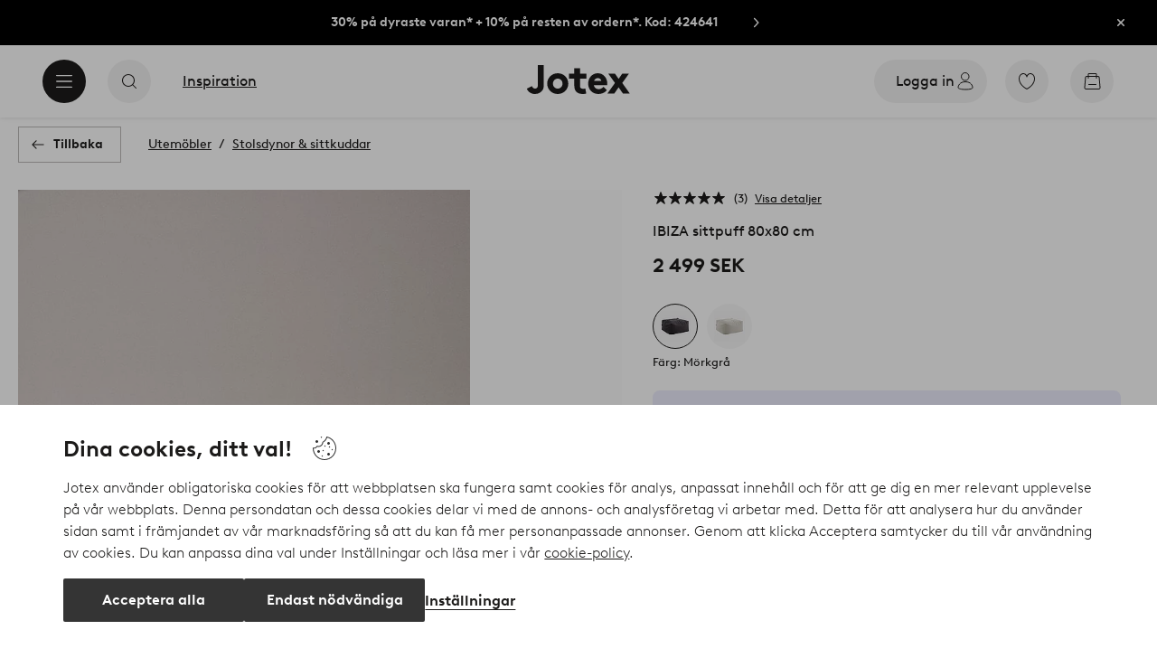

--- FILE ---
content_type: application/javascript; charset=UTF-8
request_url: https://www.jotex.se/_nuxt/d35c2d0.js
body_size: 7027
content:
(window.webpackJsonp=window.webpackJsonp||[]).push([[495,520,564],{1020:function(e,t,o){"use strict";var r=o(9),n=o(973),l=o(93),d=o(116),c=o(979),m={name:"DropList",components:{OverlayPanel:d.a,UiIcon:r.a,IconCheckS:c.a,IconExpandMore:n.a},props:{sorted:{type:String,default:""},expandedState:{type:Boolean,default:!1},id:{type:String,validator:e=>e.length>0},list:{type:Array,default:()=>[]},reversed:{type:Boolean,default:!1},title:{type:String},type:{type:String},forceWideLayout:{type:Boolean,default:!1}},computed:{currentItem(){return this.list.find(e=>e.selected)||{}},ctaLink(){const e=new l.a(this.$route.hash.replace("#",""));return e.delete("panel"),e.append("panel",this.id),!this.hasWideLayout&&{query:this.$route.query,hash:e.toString()}},ctaType(){return this.hasWideLayout?"button":"storefront-link"},ctaProps(){return!!this.hasWideLayout&&{"aria-expanded":this.expanded.toString(),"aria-controls":this.id}},formattedList(){return this.list.map(e=>{const t="object"==typeof e.path,o=t?e.path.path:e.path,r=o&&o.startsWith("http");let link=e.path;return r||(link=t?{...e.path}:{path:e.path}),{icon:e.icon,label:e.label,selected:e.selected,external:r,link:link}})},hasWideLayout(){return this.forceWideLayout||this.$store.state.ui.wideLayout},overlayClass(){return!!this.type&&`${this.type}-overlay`},underlay(){return this.$store.state.ui.underlay}},data(){return{expanded:this.expandedState}},methods:{closeUnderlay(e){this.expanded&&e.target===this.$refs.list&&this.$store.dispatch("ui/escapeKey")},itemClick(e){this.$emit("action",e)},toggleExpanded(){this.expanded=!this.expanded,this.expanded||this.$store.commit("ui/toggleUnderlay")}},watch:{$route(){this.expanded&&this.$store.commit("ui/toggleUnderlay")},expanded(e){e&&this.$store.commit("ui/toggleUnderlay")},underlay(e){this.expanded&&(this.expanded=e,this.$emit("expanded",this.expanded))}},mounted(){window.addEventListener("click",e=>{!this.$el.contains(e.target)&&this.expanded&&this.toggleExpanded()})}},f=(o(985),o(0)),h={name:"ProductSort",components:{DropList:Object(f.a)(m,function(){var e=this,t=e._self._c;return t("div",{staticClass:"drop-list-container",class:[e.type,e.currentItem.icon&&"drop-list-icon",e.reversed&&"drop-list-reversed"]},[t(e.ctaType,e._b({tag:"component",staticClass:"drop-list-toggle",attrs:{to:e.ctaLink},on:{click:e.toggleExpanded}},"component",e.ctaProps,!1),[e.currentItem.icon?t("ui-icon",{attrs:{name:e.currentItem.icon.name,size:"S"}},[t(e.currentItem.icon.component,{tag:"component"})],1):e._e(),e._v(" "),"ellos"!==e.$store.state.ui.project?t("p",[e._v("\n      "+e._s(e.sorted)+"\n      "),t("span",[e._v(e._s(e.currentItem.label))])]):e._e(),e._v(" "),"ellos"===e.$store.state.ui.project?t("span",[e._v("\n      "+e._s(e.currentItem.label)+"\n    ")]):e._e(),e._v(" "),t("ui-icon",{attrs:{name:"expand-more",size:"S"}},[t("icon-expand-more")],1)],1),e._v(" "),e.ctaLink?t("overlay-panel",{attrs:{route:e.id,name:`droplist-${e.id}`,partial:!0,title:e.title}},[t("ul",{staticClass:"overlay-list",class:e.overlayClass},e._l(e.formattedList,function(o){return t("li",[o.external?t("a",{attrs:{href:o.link}},[o.icon?t("ui-icon",{attrs:{name:o.icon.name,size:"S"}},[t(o.icon.component,{tag:"component"})],1):e._e(),e._v(" "),t("span",[e._v(e._s(o.label))]),e._v(" "),o.selected?t("ui-icon",{attrs:{name:"check",size:"S","aria-hidden":"true"}},[t("icon-check-s")],1):e._e()],1):t("nuxt-link",{attrs:{to:o.link,custom:""},scopedSlots:e._u([{key:"default",fn:function({href:r,navigate:n}){return[t("a",{attrs:{href:r,"aria-current":!!o.selected&&"page"},on:{click:n}},[o.icon?t("ui-icon",{attrs:{name:o.icon.name,size:"S"}},[t(o.icon.component,{tag:"component"})],1):e._e(),e._v(" "),t("span",[e._v(e._s(o.label))]),e._v(" "),o.selected?t("ui-icon",{attrs:{name:"check",size:"S","aria-hidden":"true"}},[t("icon-check-s")],1):e._e()],1)]}}],null,!0)})],1)}),0)]):t("div",{ref:"list",staticClass:"drop-list",attrs:{id:e.id,"aria-hidden":(!e.expanded).toString()},on:{click:e.closeUnderlay}},[t("transition",[t("div",{directives:[{name:"show",rawName:"v-show",value:e.expanded,expression:"expanded"}],staticClass:"drop-list-wrapper"},[t("div",{staticClass:"drop-list-content"},[t("ul",{staticClass:"drop-list-items"},e._l(e.formattedList,function(o){return t("li",{on:{click:e.itemClick}},[o.external?t("a",{attrs:{href:o.link}},[o.icon&&"jotex"===e.$store.state.ui.project?t("ui-icon",{attrs:{name:o.icon.name,size:"S"}},[t(o.icon.component,{tag:"component"})],1):e._e(),e._v(" "),o.selected?t("ui-icon",{staticClass:"checkmark",attrs:{name:"check",size:"S","aria-hidden":"true"}},[t("icon-check-s")],1):e._e(),e._v(" "),t("span",[e._v(e._s(o.label))])],1):t("nuxt-link",{attrs:{to:o.link,custom:""},scopedSlots:e._u([{key:"default",fn:function({href:r,navigate:n}){return[t("a",{attrs:{href:r,"aria-current":!!o.selected&&"page"},on:{click:n}},[o.selected?t("ui-icon",{attrs:{name:"check",size:"S","aria-hidden":"true"}},[t("icon-check-s")],1):e._e(),e._v(" "),t("span",[e._v(e._s(o.label))])],1)]}}],null,!0)})],1)}),0)])])])],1)],1)},[],!1,null,null,null).exports,UiIcon:r.a,IconExpandMore:n.a},props:{count:{type:Number,default:0},sortList:Array,forceWideLayout:{type:Boolean,default:!1}},computed:{skeleton(){return!this.sortList.find(e=>e.selected)},sorted(){return this.count>=1e4?this.$i18n.t("productSort.intro.maxCount",{count:this.count}):this.$i18n.tc("productSort.intro",this.count,{count:this.count})}},data(){return{expanded:!1,i18n:{overlayTitle:this.$i18n.t("productSort.overlay")}}},methods:{toggleExpanded(){this.expanded=!this.expanded},updateExpanded(e){this.expanded=e}}},v=(o(987),Object(f.a)(h,function(){var e=this,t=e._self._c;return t("div",{staticClass:"product-sort",attrs:{"aria-busy":e.skeleton}},[e.skeleton?e._e():["ellos"===e.$store.state.ui.project?t("p",[e._v(e._s(e.sorted))]):e._e(),e._v(" "),"ellos"===e.$store.state.ui.project?t("drop-list",{attrs:{list:e.sortList,expandedState:!1,title:e.i18n.overlayTitle,id:"productSortList"},on:{expanded:e.updateExpanded}}):t("drop-list",{attrs:{list:e.sortList,sorted:e.sorted,expandedState:!1,title:e.i18n.overlayTitle,forceWideLayout:e.forceWideLayout,id:"productSortList"},on:{expanded:e.updateExpanded}})]],2)},[],!1,null,null,null));t.a=v.exports},1024:function(e,t,o){"use strict";var r=o(0),component=Object(r.a)({},function(){return(0,this._self._c)("path",{attrs:{d:"M16.076 15.082a.75.75 0 01-1.061 1.061l-3.833-3.834V3.807a.75.75 0 011.5 0v7.881l3.394 3.394zM12 22.5C6.21 22.5 1.5 17.79 1.5 12S6.21 1.5 12 1.5 22.5 6.21 22.5 12 17.79 22.5 12 22.5zM12 0C5.372 0 0 5.372 0 12c0 6.627 5.372 12 12 12 6.627 0 12-5.373 12-12 0-6.628-5.373-12-12-12z","fill-rule":"evenodd"}})},[],!1,null,null,null);t.a=component.exports},1040:function(e,t,o){var content=o(1129);content.__esModule&&(content=content.default),"string"==typeof content&&(content=[[e.i,content,""]]),content.locals&&(e.exports=content.locals);(0,o(3).default)("5b4ba83e",content,!0,{sourceMap:!1})},1041:function(e,t,o){var content=o(1132);content.__esModule&&(content=content.default),"string"==typeof content&&(content=[[e.i,content,""]]),content.locals&&(e.exports=content.locals);(0,o(3).default)("76ccff2d",content,!0,{sourceMap:!1})},1128:function(e,t,o){"use strict";o(1040)},1129:function(e,t,o){var r=o(2)(function(i){return i[1]});r.push([e.i,".category-facets{margin:2rem 1rem 0}.category-facets h2{font-size:1rem;font-weight:700;margin-bottom:1rem;text-transform:none}.category-facets a{border:1px solid #bdbab8;border-radius:0;cursor:pointer;display:inline-block;font-size:.8125rem;font-weight:400;margin:0 .5rem .5rem 0;padding:.625rem 1.25rem}.category-facets a:hover{border:1px solid #1c1b1a}.category-facets a.collapsed{display:none}.category-facets .collapse-cta{background:#0000;border:0;font-size:.8125rem;font-weight:400;padding:0;-webkit-text-decoration:underline;text-decoration:underline}.category-facets.abt47{margin-bottom:-.625rem;margin-top:-.625rem}@media (min-width:36.25em){.category-facets{margin:2rem 1.5rem 0}}@media (min-width:64em){.category-facets{margin:2rem 0 0;max-width:90rem;padding:0;width:89.0625%}.category-facets h2{font-size:1rem}.category-facets .collapse-cta,.category-facets a{font-size:.875rem;margin:0 1rem 1rem 0}}",""]),r.locals={},e.exports=r},1131:function(e,t,o){"use strict";o(1041)},1132:function(e,t,o){var r=o(2)(function(i){return i[1]});r.push([e.i,'.questions-answers-wrapper[data-v-25decd28]{margin:2rem 1rem 0}.questions-answers-wrapper h2[data-v-25decd28]{font-size:1rem;font-weight:700}.questions-answers-wrapper .toggle-checkbox[data-v-25decd28]{display:none}.questions-answers-wrapper .toggle-checkbox:checked~.questions-answers[data-v-25decd28]{max-height:none}.questions-answers-wrapper .toggle-label[data-v-25decd28]{cursor:pointer;display:inline-block;font-size:.875rem;margin-top:.5rem;-webkit-text-decoration:underline;text-decoration:underline}.questions-answers-wrapper .read-less[data-v-25decd28],.questions-answers-wrapper .toggle-checkbox:checked~.button-container .read-more[data-v-25decd28]{display:none}.questions-answers-wrapper .toggle-checkbox:checked~.button-container .read-less[data-v-25decd28]{display:inline-block}.questions-answers-wrapper .toggle-checkbox:checked~.questions-answers[data-v-25decd28]:after{background-image:none}.questions-answers[data-v-25decd28]{list-style-type:none;margin-bottom:0;max-height:14.5rem;overflow:hidden;padding:0;position:relative;transition:max-height .3s ease}.questions-answers[data-v-25decd28]:after{background-image:linear-gradient(180deg,#fff0,#fff 90%);bottom:0;content:"";height:3.5rem;left:0;pointer-events:none;position:absolute;width:100%;z-index:1}.questions-answers li[data-v-25decd28]{margin-top:1.875rem}.questions-answers li[data-v-25decd28]:first-child{margin-top:0}.questions-answers .question[data-v-25decd28]{font-size:.8125rem;font-weight:700;padding-bottom:.5rem}.questions-answers .answer[data-v-25decd28]{font-size:.8125rem;line-height:1.25rem}@media (min-width:36.25em){.questions-answers-wrapper[data-v-25decd28]{margin:2rem 1.5rem 0}}@media (min-width:75em){.questions-answers-wrapper[data-v-25decd28]{margin:2rem auto 0;max-width:90rem;padding:0 3.125rem}}',""]),r.locals={},e.exports=r},1156:function(e,t,o){"use strict";var r={name:"CategoryFacets",props:{categories:{type:Array,required:!0},cssClass:{type:Array,required:!1,default:void 0},prio:{type:Array,required:!1,default:()=>[]},currentColor:{type:String,required:!1,default:""},currentBrand:{type:String,required:!1,default:""},title:{type:String,required:!1,default:""},scrollTop:{type:Number,required:!1,default:0}},data(){return{collapsed:!0,i18n:{showMore:this.$i18n.t("categoryFacets.cta.showMore"),showLess:this.$i18n.t("categoryFacets.cta.showLess")}}},computed:{links(){if(!this.categories)return[];const e=[...this.categories].reverse(),t=[];let o="";e.forEach(e=>{e.facets&&e.facets.map(t=>{var r,n,l,d,c;const m=`/${(t.categorypathseo?t.categorypathseo.join("/"):e.path).replace(/^\/+/,"")}/${t.attributes.map(e=>({attribute:"campaign"===e.attribute?"campaigns":e.attribute,values:[...e.values].sort()})).sort((a,b)=>a.attribute.localeCompare(b.attribute)).map(e=>`${e.attribute}/${e.values.join("+")}`).join("/")}`,f=null===(r=this.currentColor)||void 0===r?void 0:r.toLowerCase(),h=null===(n=this.currentBrand)||void 0===n?void 0:n.toLowerCase(),v=null===(l=t.attributes)||void 0===l?void 0:l.some(e=>"color"===e.attribute&&e.values.includes(f)),w=null===(d=t.attributes)||void 0===d?void 0:d.some(e=>"brand"===e.attribute&&e.values.includes(h));return!((f||h)&&!v&&!w)&&(this.$route.path===m?(o=null===(c=t.attributes[0])||void 0===c?void 0:c.attribute,!1):(t.link={label:t.label||t.headline,path:m,id:t.id},t))}).filter(e=>{var r;if(!e.link)return;if(!o)return void t.push(e.link);(null===(r=e.attributes)||void 0===r?void 0:r.some(e=>e.attribute===o))&&t.push(e.link)})});return[...t.filter((link,e,t)=>e===t.findIndex(e=>e.path===link.path))].sort((a,b)=>{const e=path=>{for(let i=0;i<this.prio.length;i++)if(path.toLowerCase().includes(this.prio[i].toLowerCase()))return i;return this.prio.length};return e(a.path)-e(b.path)})},collapseLimit(){return this.$store.state.ui.wideLayout?12:6},headline(){return this.title||this.$i18n.t("categoryFacets.title")}},methods:{onClick(path){this.$router.push({path:path}),window.scrollTo(0,this.scrollTop)},toggle(){this.collapsed=!this.collapsed}}},n=(o(1128),o(0)),component=Object(n.a)(r,function(){var e=this,t=e._self._c;return e.links&&e.links.length?t("div",{staticClass:"category-facets",class:e.cssClass},[t("h2",[e._v("\n    "+e._s(e.headline)+"\n  ")]),e._v(" "),e._l(e.links,function(link,o){return t("a",{key:link.path,class:{collapsed:e.collapsed&&o>=e.collapseLimit&&!e.$store.state.ui.SSR},attrs:{href:link.path},on:{click:function(t){return t.preventDefault(),e.onClick(link.path)}}},[e._v("\n    "+e._s(link.label)+"\n  ")])}),e._v(" "),e.links.length>e.collapseLimit?t("button",{staticClass:"collapse-cta",on:{click:e.toggle}},[e._v(e._s(e.collapsed?e.i18n.showMore:e.i18n.showLess))]):e._e()],2):e._e()},[],!1,null,null,null);t.a=component.exports},1315:function(e,t,o){"use strict";o.r(t);var r={name:"QuestionsAnswers",props:{json:{type:Object,default:()=>({})},cmsData:{type:Object,default:()=>({})},showTitle:{type:Boolean,default:()=>!1}},data(){return{questions:[],i18n:{title:this.$i18n.t("questionsAnswers.title"),viewMore:this.$i18n.t("questionsAnswers.viewMore"),viewLess:this.$i18n.t("questionsAnswers.viewLess")}}},head(){const head={script:[]},e=this.questions.filter(e=>!e.information);return e.length&&head.script.push({type:"application/ld+json",json:{"@context":"https://schema.org","@type":"FAQPage",mainEntity:e.map(e=>({"@type":"Question",name:e.question,acceptedAnswer:{"@type":"Answer",text:e.answer}}))}}),head},watch:{json:{handler(e){this.setQuestions(e,this.cmsData)}}},created(){this.setQuestions(this.json,this.cmsData)},methods:{setQuestions(e,t){let o=[];null!=e&&e.questions?o=e.questions.filter(q=>!q.hidden):null!=t&&t.questions&&(o=t.questions.filter(q=>!q.hidden)),this.questions=o}}},n=(o(1131),o(0)),component=Object(n.a)(r,function(){var e=this,t=e._self._c;return e.questions.length?t("div",{staticClass:"questions-answers-wrapper"},[e.showTitle?t("h2",[e._v(e._s(e.i18n.title))]):e._e(),e._v(" "),t("input",{staticClass:"toggle-checkbox",attrs:{id:"toggle",type:"checkbox"}}),e._v(" "),e.questions.length>0?t("ul",{staticClass:"questions-answers"},e._l(e.questions,function(o){let{question:r,answer:n}=o;return t("li",{key:r},[t(e.showTitle?"h3":"h2",{tag:"component",staticClass:"question"},[e._v("\n        "+e._s(r)+"\n      ")]),e._v(" "),t("div",{staticClass:"answer",domProps:{innerHTML:e._s(n)}})],1)}),0):e._e(),e._v(" "),e.i18n.viewMore&&e.i18n.viewLess?t("div",{staticClass:"button-container"},[t("label",{staticClass:"toggle-label read-more",attrs:{for:"toggle"}},[e._v(e._s(e.i18n.viewMore))]),e._v(" "),t("label",{staticClass:"toggle-label read-less",attrs:{for:"toggle"}},[e._v(e._s(e.i18n.viewLess))])]):e._e()]):e._e()},[],!1,null,"25decd28",null);t.default=component.exports},968:function(e,t,o){"use strict";var r=o(0),component=Object(r.a)({},function(){return(0,this._self._c)("path",{attrs:{d:"M9.75 16.598l-4.257-4.257a.49.49 0 010-.693l4.254-4.253a.496.496 0 01.7.701l-3.419 3.421h11.125a.496.496 0 010 .992H7.048l3.395 3.397a.49.49 0 01-.692.692z","fill-rule":"evenodd"}})},[],!1,null,null,null);t.a=component.exports},973:function(e,t,o){"use strict";var r=o(0),component=Object(r.a)({},function(){return(0,this._self._c)("path",{attrs:{"fill-rule":"evenodd",d:"M17.836 10.87l-5.5 5a.502.502 0 01-.673 0l-5.5-5a.502.502 0 01-.034-.707.502.502 0 01.707-.033L12 14.824l5.163-4.694a.502.502 0 01.707.033.502.502 0 01-.034.707"}})},[],!1,null,null,null);t.a=component.exports},974:function(e,t,o){var content=o(984);content.__esModule&&(content=content.default),"string"==typeof content&&(content=[[e.i,content,""]]),content.locals&&(e.exports=content.locals);(0,o(3).default)("cf8e1642",content,!0,{sourceMap:!1})},975:function(e,t,o){var content=o(986);content.__esModule&&(content=content.default),"string"==typeof content&&(content=[[e.i,content,""]]),content.locals&&(e.exports=content.locals);(0,o(3).default)("0f45e23a",content,!0,{sourceMap:!1})},976:function(e,t,o){var content=o(988);content.__esModule&&(content=content.default),"string"==typeof content&&(content=[[e.i,content,""]]),content.locals&&(e.exports=content.locals);(0,o(3).default)("e9c7acce",content,!0,{sourceMap:!1})},979:function(e,t,o){"use strict";var r=o(0),component=Object(r.a)({},function(){return(0,this._self._c)("path",{attrs:{"fill-rule":"evenodd",d:"M16.88 8.825l-6 7a.502.502 0 01-.76 0l-3-3.5a.5.5 0 01.76-.65l2.62 3.057 5.62-6.557a.5.5 0 11.76.65"}})},[],!1,null,null,null);t.a=component.exports},980:function(e,t,o){"use strict";const r={linear:e=>e,easeInQuad:e=>e*e,easeOutQuad:e=>e*(2-e),easeInOutQuad:e=>e<.5?2*e*e:(4-2*e)*e-1,easeInCubic:e=>e*e*e,easeOutCubic:e=>--e*e*e+1,easeInOutCubic:e=>e<.5?4*e*e*e:(e-1)*(2*e-2)*(2*e-2)+1,easeInQuart:e=>e*e*e*e,easeOutQuart:e=>1- --e*e*e*e,easeInOutQuart:e=>e<.5?8*e*e*e*e:1-8*--e*e*e*e,easeInQuint:e=>e*e*e*e*e,easeOutQuint:e=>1+--e*e*e*e*e,easeInOutQuint:e=>e<.5?16*e*e*e*e*e:1+16*--e*e*e*e*e};t.a=function(e,t=()=>{}){if(e.el=e.el,e.el.controlledScroll)return;e.el.controlledScroll=!0;const o="x"===e.direction?"scrollLeft":"scrollTop",animate={};if(0===e.duration)return void(e.el[o]=e.position);const n=e.easing in r?r[e.easing]:r.easeOutQuad;animate.currentScroll=e.el[o],animate.targetOffset=e.position,animate.distance=animate.targetOffset-animate.currentScroll,animate.scrollDuration=e.duration||700,animate.raf=window.requestAnimationFrame(function r(l){animate.timestamp=animate.timestamp||l;const d=l-animate.timestamp;if(d>animate.scrollDuration){const r=animate.targetOffset;return e.el[o]=animate.targetOffset,e.el.controlledScroll=!1,e.cb&&e.cb(r),window.requestAnimationFrame(t)}const c=n(d/animate.scrollDuration),m=Math.ceil(animate.distance*c)+animate.currentScroll;e.el[o]=m,animate.raf=window.requestAnimationFrame(r)})}},983:function(e,t,o){"use strict";o(974)},984:function(e,t,o){var r=o(2)(function(i){return i[1]});r.push([e.i,".loading-dots{background-color:#fff9;font-size:.75rem;height:100%;left:0;position:absolute;top:0;width:100%;z-index:24}.loading-dots.v-enter-active,.loading-dots.v-leave-active{transition:background-color .25s cubic-bezier(.25,.46,.45,.94)}.loading-dots.v-enter-active .loading-dots-animation,.loading-dots.v-leave-active .loading-dots-animation{transition:opacity .25s cubic-bezier(.25,.46,.45,.94)}.loading-dots.v-enter,.loading-dots.v-leave-to{background-color:#fff0}.loading-dots.v-enter .loading-dots-animation,.loading-dots.v-leave-to .loading-dots-animation{opacity:0}.loading-dots-animation{display:block;left:50%;overflow:hidden;position:fixed;top:50%;transform:translate(-50%,-50%)}.loading-dots-animation span{animation:pulse 1s infinite;background-color:#dec5b8;border-radius:50%;float:left;height:1em;margin:0 .3333333333em;opacity:0;width:1em}.loading-dots-animation span:nth-child(2){animation-delay:.15s}.loading-dots-animation span:nth-child(3){animation-delay:.3s}.loading-dots--favorite-page{background-color:initial}.loading-dots--favorite-page .loading-dots-animation{align-items:center;display:flex;height:100%;justify-content:center;left:0;position:static;top:0;transform:translate(0)}.loading-dots--favorite-page .loading-dots-animation span{background-color:#1c1b1a}@keyframes pulse{0%,to{opacity:0;transform:scale(.9)}48%{opacity:1}50%{transform:scale(1)}52%{opacity:1}}",""]),r.locals={},e.exports=r},985:function(e,t,o){"use strict";o(975)},986:function(e,t,o){var r=o(2)(function(i){return i[1]});r.push([e.i,'.drop-list-container{display:inline-block;position:relative}.drop-list-toggle{align-items:center;-webkit-appearance:none;appearance:none;background-color:initial;border:0;display:inline-flex;margin:0;padding:0;white-space:nowrap}.drop-list-toggle span{margin-right:.25rem}.drop-list-toggle .ui-expand-more{transition:transform .25s cubic-bezier(.25,.46,.45,.94)}.drop-list-toggle[aria-expanded=true] .ui-expand-more{transform:scaleY(-1)}.drop-list:after{content:"";display:block;transition:background-color .25s cubic-bezier(.25,.46,.45,.94)}.drop-list[aria-hidden=false]:after{content:"";height:100%;left:0;position:fixed;top:0;width:100%;z-index:20}.drop-list-wrapper{background-color:#fff;border:1px solid #e5e3e3;border-radius:2px;box-shadow:0 32px 48px 0 #1c1b1a29;left:calc(50% - .875rem);position:absolute;top:calc(100% + .75rem);transform:translate3d(-50%,0,0);z-index:25}.drop-list-icon .drop-list-wrapper{left:50%}.drop-list-reversed .drop-list-wrapper{bottom:calc(100% + .75rem);top:auto}.drop-list-reversed .drop-list-wrapper:before{top:100%;transform:translate(-50%,-50%) rotate(-135deg)}.drop-list-wrapper:before{background-color:#fff;border-left:1px solid #e5e3e3;border-top:1px solid #e5e3e3;content:"";height:1.0625rem;left:50%;position:absolute;top:-1px;transform:translate(-50%,-50%) rotate(45deg);width:1.0625rem}.drop-list-wrapper.v-enter-active,.drop-list-wrapper.v-leave-active{transition:transform .25s cubic-bezier(.25,.46,.45,.94),opacity .25s cubic-bezier(.25,.46,.45,.94)}.drop-list-wrapper.v-enter,.drop-list-wrapper.v-leave-to{transform:translate3d(-50%,-.625rem,0)}.drop-list-content:after,.drop-list-content:before{content:"";height:2rem;left:0;pointer-events:none;position:absolute;width:100%;z-index:2}.drop-list-content:before{background-image:linear-gradient(0deg,#fff0 20%,#fff);top:0}.drop-list-content:after{background-image:linear-gradient(-180deg,#fff0 20%,#fff);bottom:0}.drop-list-items{-webkit-overflow-scrolling:touch;list-style:none;margin:0;overflow:auto;padding:1rem 0;position:relative;z-index:1}.drop-list-items a{align-items:center;color:#1c1b1a;display:flex;height:2.5rem;padding:0 2rem;position:relative;white-space:nowrap;width:100%}.drop-list-items a span{background-size:0 2px;line-height:normal}.userInput-keyboard .drop-list-items a:focus span,.userInput-mouse .drop-list-items a:hover span,.userInput-touch .drop-list-items a:active span{background-size:100% 2px;line-height:normal}.drop-list-items a[aria-current]{font-weight:700;padding-left:.25rem}.drop-list-items a.icon{padding-left:.75rem}.drop-list-items a svg{flex-shrink:0;margin-bottom:-.125rem;margin-top:-.125rem}.drop-list-items a svg+span{padding-left:.25rem}.drop-list-items a span{margin-right:.25rem}.drop-list-items .ui-icon-check-s:last-child{margin:0;position:absolute;right:.5rem;top:50%;transform:translateY(-50%)}.drop-list-wrapper{border-color:#bdbab8;box-shadow:none;left:auto;min-width:16.375rem;right:0;transform:none}.drop-list-wrapper:before{display:none}.drop-list-wrapper.v-enter,.drop-list-wrapper.v-leave-to{opacity:0;transform:translate3d(0,-.625rem,0)}.drop-list-items{padding:.9375rem 0 1.5625rem}.drop-list-items a{height:2.875rem;padding:0 2.625rem;-webkit-text-decoration:none;text-decoration:none}.drop-list-items a span{background-image:linear-gradient(180deg,currentColor 50%,#0000 0,#0000);background-position:left 0 bottom 0;background-repeat:no-repeat;background-size:0 1px;line-height:2;transition:background-size .2s cubic-bezier(.25,.46,.45,.94)}.userInput-keyboard .drop-list-items a:focus span,.userInput-mouse .drop-list-items a:hover span,.userInput-touch .drop-list-items a:active span{background-size:100% 1px;line-height:2}.drop-list-items a[aria-current]{padding-left:.875rem}.drop-list-items a .checkmark{color:currentColor}.drop-list-toggle{white-space:normal}.drop-list-toggle p{background-image:linear-gradient(180deg,currentColor 50%,#0000 0,#0000);background-position:left 0 bottom 0;background-repeat:no-repeat;background-size:0 1px;font-weight:400;line-height:2;-webkit-text-decoration:none;text-decoration:none;transition:background-size .2s cubic-bezier(.25,.46,.45,.94);white-space:normal}.userInput-keyboard .drop-list-toggle p:focus,.userInput-mouse .drop-list-toggle p:hover,.userInput-touch .drop-list-toggle p:active{background-size:100% 1px}.drop-list-toggle p span{cursor:pointer;font-weight:700;white-space:nowrap}',""]),r.locals={},e.exports=r},987:function(e,t,o){"use strict";o(976)},988:function(e,t,o){var r=o(2)(function(i){return i[1]});r.push([e.i,'.product-sort{align-items:center;display:flex;font-size:.875rem;position:relative}.product-sort[aria-busy=true]:before{animation:skeleton-text-heading 1.25s .3s infinite;background-color:#f8f8f8;background-image:linear-gradient(90deg,#f8f8f8,#fff 20%,#fff 30%,#f8f8f8 50%);background-size:200%;border-radius:4px;content:"";display:inline-block;height:1.5rem;min-width:12.5rem}@keyframes skeleton-text-heading{0%{background-position:100% 0}to{background-position:-100% 0}}.product-sort p{line-height:1.5rem;margin:0 .1875rem 0 0}.product-sort .drop-list-toggle{font-weight:700}.product-sort .drop-list-toggle p{font-size:.875rem}.product-sort .drop-list-toggle span{text-transform:lowercase}',""]),r.locals={},e.exports=r},999:function(e,t,o){"use strict";const r={"favorite-page":"favorite-page"};var n={name:"LoadingDots",props:{loading:{type:Boolean,default:!0},type:{type:[String,void 0,null],default:void 0,validator:e=>-1!==Object.keys(r).map(e=>e.toLowerCase()).indexOf(e.toLowerCase())}},computed:{typeClassName(){return`loading-dots--${this.type}`},classObject(){return{"loading-dots":!0,[this.typeClassName]:this.type}}}},l=(o(983),o(0)),component=Object(l.a)(n,function(){var e=this,t=e._self._c;return t("transition",[e.loading?t("div",{class:e.classObject,attrs:{"aria-hidden":"true"}},[t("span",{staticClass:"loading-dots-animation"},[t("span"),e._v(" "),t("span"),e._v(" "),t("span")])]):e._e()])},[],!1,null,null,null);t.a=component.exports}}]);
//# sourceMappingURL=d35c2d0.js.map

--- FILE ---
content_type: image/svg+xml; charset=utf-8
request_url: https://c1.amplience.net/c/ellos/label_InsideOutsideJOT_se?
body_size: 2596
content:
<svg xmlns="http://www.w3.org/2000/svg" width="174" height="41" viewBox="0 0 174 41">
  <g id="Group_20" data-name="Group 20" transform="translate(1179 -1042)">
    <rect id="Rectangle_91" data-name="Rectangle 91" width="174" height="41" transform="translate(-1179 1042)" fill="#fff"/>
    <path id="Path_60" data-name="Path 60" d="M-66.585-10.65a5.334,5.334,0,0,1,2.1.412A5.192,5.192,0,0,1-62.8-9.1a5.3,5.3,0,0,1,1.125,1.71A5.521,5.521,0,0,1-61.26-5.25a5.521,5.521,0,0,1-.412,2.145A5.3,5.3,0,0,1-62.8-1.395,5.192,5.192,0,0,1-64.485-.262a5.334,5.334,0,0,1-2.1.412,5.334,5.334,0,0,1-2.1-.412,5.192,5.192,0,0,1-1.687-1.132A5.3,5.3,0,0,1-71.5-3.105,5.521,5.521,0,0,1-71.91-5.25,5.521,5.521,0,0,1-71.5-7.395,5.3,5.3,0,0,1-70.372-9.1a5.192,5.192,0,0,1,1.688-1.133A5.334,5.334,0,0,1-66.585-10.65Zm0,9.15a3.374,3.374,0,0,0,1.41-.292,3.5,3.5,0,0,0,1.118-.8,3.59,3.59,0,0,0,.735-1.185A4.081,4.081,0,0,0-63.06-5.25a4.1,4.1,0,0,0-.263-1.47,3.574,3.574,0,0,0-.735-1.192,3.5,3.5,0,0,0-1.118-.8A3.374,3.374,0,0,0-66.585-9,3.374,3.374,0,0,0-68-8.708a3.5,3.5,0,0,0-1.118.8,3.574,3.574,0,0,0-.735,1.192,4.1,4.1,0,0,0-.262,1.47,4.081,4.081,0,0,0,.262,1.477,3.59,3.59,0,0,0,.735,1.185,3.5,3.5,0,0,0,1.118.8A3.374,3.374,0,0,0-66.585-1.5Zm8.76-1.8a2.714,2.714,0,0,0,.12.9,1.359,1.359,0,0,0,.345.54,1.438,1.438,0,0,0,.495.322,1.66,1.66,0,0,0,.615.113,2,2,0,0,0,1.072-.293,2.868,2.868,0,0,0,.728-.608V-7.2h1.725V0h-1.62V-.675A3.721,3.721,0,0,1-55.26-.1,2.7,2.7,0,0,1-56.4.15a3.086,3.086,0,0,1-1.327-.285A3.257,3.257,0,0,1-58.77-.9a2.952,2.952,0,0,1-.577-.99,4.249,4.249,0,0,1-.2-1.41V-7.2h1.725ZM-47.085.15a3.026,3.026,0,0,1-1.028-.18,2.017,2.017,0,0,1-.863-.6,2.226,2.226,0,0,1-.39-.75A3.819,3.819,0,0,1-49.5-2.49V-5.775h-1.725V-7.2H-49.5V-9.6h1.725v2.4H-45.6v1.425h-2.175v3.3a2.414,2.414,0,0,0,.045.533.633.633,0,0,0,.165.308.894.894,0,0,0,.705.27,1.587,1.587,0,0,0,.472-.067,1.8,1.8,0,0,0,.412-.187l.6,1.26a2.912,2.912,0,0,1-.8.383A3.137,3.137,0,0,1-47.085.15Zm6.39-1.575a2.363,2.363,0,0,0,1.057-.233,2.374,2.374,0,0,0,.818-.668v-2.55a2.758,2.758,0,0,0-.81-.653,2.076,2.076,0,0,0-.99-.247,2.118,2.118,0,0,0-.847.165,1.979,1.979,0,0,0-.66.458,2.131,2.131,0,0,0-.435.69,2.32,2.32,0,0,0-.157.863,2.32,2.32,0,0,0,.157.862,2.2,2.2,0,0,0,.428.69,1.939,1.939,0,0,0,.638.458A1.937,1.937,0,0,0-40.7-1.425ZM-37.1,0h-1.62V-.675a3.642,3.642,0,0,1-.93.578A3.1,3.1,0,0,1-40.92.15a3.344,3.344,0,0,1-1.155-.2,3.353,3.353,0,0,1-1-.577,3.775,3.775,0,0,1-1-1.3A3.843,3.843,0,0,1-44.445-3.6a3.843,3.843,0,0,1,.368-1.673,3.775,3.775,0,0,1,1-1.3,3.33,3.33,0,0,1,1.013-.578,3.584,3.584,0,0,1,1.222-.2,3.3,3.3,0,0,1,1.035.173,2.989,2.989,0,0,1,.99.563V-10.65H-37.1Zm5.6-7.35a3.749,3.749,0,0,1,1.493.293,3.741,3.741,0,0,1,1.185.8,3.62,3.62,0,0,1,.788,1.192A3.812,3.812,0,0,1-27.75-3.6a3.8,3.8,0,0,1-.285,1.477,3.64,3.64,0,0,1-.788,1.185,3.741,3.741,0,0,1-1.185.8A3.749,3.749,0,0,1-31.5.15a3.749,3.749,0,0,1-1.493-.292,3.741,3.741,0,0,1-1.185-.8,3.64,3.64,0,0,1-.788-1.185A3.8,3.8,0,0,1-35.25-3.6a3.812,3.812,0,0,1,.285-1.47,3.62,3.62,0,0,1,.788-1.192,3.741,3.741,0,0,1,1.185-.8A3.749,3.749,0,0,1-31.5-7.35Zm0,5.925a1.95,1.95,0,0,0,.825-.173,1.879,1.879,0,0,0,.637-.472,2.259,2.259,0,0,0,.413-.7,2.338,2.338,0,0,0,.15-.832,2.338,2.338,0,0,0-.15-.833,2.259,2.259,0,0,0-.413-.7,1.879,1.879,0,0,0-.637-.472,1.95,1.95,0,0,0-.825-.172,1.95,1.95,0,0,0-.825.172,1.879,1.879,0,0,0-.638.472,2.281,2.281,0,0,0-.412.69,2.32,2.32,0,0,0-.15.84,2.338,2.338,0,0,0,.15.832,2.259,2.259,0,0,0,.412.7,1.879,1.879,0,0,0,.638.472A1.95,1.95,0,0,0-31.5-1.425Zm8.82-5.925a3.749,3.749,0,0,1,1.493.293,3.741,3.741,0,0,1,1.185.8,3.62,3.62,0,0,1,.788,1.192A3.812,3.812,0,0,1-18.93-3.6a3.8,3.8,0,0,1-.285,1.477A3.64,3.64,0,0,1-20-.937a3.741,3.741,0,0,1-1.185.8A3.749,3.749,0,0,1-22.68.15a3.749,3.749,0,0,1-1.493-.292,3.741,3.741,0,0,1-1.185-.8,3.64,3.64,0,0,1-.788-1.185A3.8,3.8,0,0,1-26.43-3.6a3.812,3.812,0,0,1,.285-1.47,3.62,3.62,0,0,1,.788-1.192,3.741,3.741,0,0,1,1.185-.8A3.749,3.749,0,0,1-22.68-7.35Zm0,5.925a1.95,1.95,0,0,0,.825-.173,1.879,1.879,0,0,0,.637-.472,2.259,2.259,0,0,0,.413-.7,2.338,2.338,0,0,0,.15-.832,2.338,2.338,0,0,0-.15-.833,2.259,2.259,0,0,0-.413-.7,1.879,1.879,0,0,0-.637-.472,1.95,1.95,0,0,0-.825-.172,1.95,1.95,0,0,0-.825.172,1.879,1.879,0,0,0-.637.472,2.281,2.281,0,0,0-.413.69,2.32,2.32,0,0,0-.15.84,2.338,2.338,0,0,0,.15.832,2.259,2.259,0,0,0,.413.7,1.879,1.879,0,0,0,.637.472A1.95,1.95,0,0,0-22.68-1.425ZM-17.085-7.2h1.665v.825a2.354,2.354,0,0,1,.862-.637,3,3,0,0,1,1.283-.263,3.9,3.9,0,0,1,.54.045v1.575a1.67,1.67,0,0,0-.27-.037q-.135-.007-.33-.007a2.476,2.476,0,0,0-1.132.277,2.2,2.2,0,0,0-.892.847V0h-1.725ZM-4.59-5.775a2.038,2.038,0,0,0-.847.172,1.938,1.938,0,0,0-.653.472,2.2,2.2,0,0,0-.42.69,2.32,2.32,0,0,0-.15.84,2.338,2.338,0,0,0,.15.832,2.116,2.116,0,0,0,.428.7,1.98,1.98,0,0,0,.675.472,2.22,2.22,0,0,0,.892.173,2.2,2.2,0,0,0,1.223-.308,3.537,3.537,0,0,0,.787-.682l1.17.93a3.7,3.7,0,0,1-1.358,1.2A3.875,3.875,0,0,1-4.515.15a4.033,4.033,0,0,1-1.56-.292A3.855,3.855,0,0,1-7.3-.937a3.527,3.527,0,0,1-.8-1.185A3.8,3.8,0,0,1-8.385-3.6,3.812,3.812,0,0,1-8.1-5.07a3.62,3.62,0,0,1,.788-1.192,3.7,3.7,0,0,1,1.2-.8A3.9,3.9,0,0,1-4.59-7.35,3.75,3.75,0,0,1-2.9-6.968,3.994,3.994,0,0,1-1.56-5.88l-1.125.99a3.676,3.676,0,0,0-.8-.63A2.171,2.171,0,0,0-4.59-5.775Zm8-1.575A3.749,3.749,0,0,1,4.9-7.057a3.741,3.741,0,0,1,1.185.8A3.62,3.62,0,0,1,6.87-5.07,3.812,3.812,0,0,1,7.155-3.6,3.8,3.8,0,0,1,6.87-2.122,3.64,3.64,0,0,1,6.083-.937a3.741,3.741,0,0,1-1.185.8A3.749,3.749,0,0,1,3.405.15,3.749,3.749,0,0,1,1.913-.142a3.741,3.741,0,0,1-1.185-.8A3.64,3.64,0,0,1-.06-2.122,3.8,3.8,0,0,1-.345-3.6,3.812,3.812,0,0,1-.06-5.07,3.62,3.62,0,0,1,.728-6.262a3.741,3.741,0,0,1,1.185-.8A3.749,3.749,0,0,1,3.405-7.35Zm0,5.925A1.95,1.95,0,0,0,4.23-1.6a1.879,1.879,0,0,0,.637-.472,2.259,2.259,0,0,0,.412-.7A2.338,2.338,0,0,0,5.43-3.6a2.338,2.338,0,0,0-.15-.833,2.259,2.259,0,0,0-.412-.7A1.879,1.879,0,0,0,4.23-5.6a1.95,1.95,0,0,0-.825-.172A1.95,1.95,0,0,0,2.58-5.6a1.879,1.879,0,0,0-.637.472,2.281,2.281,0,0,0-.412.69,2.32,2.32,0,0,0-.15.84,2.338,2.338,0,0,0,.15.832,2.259,2.259,0,0,0,.412.7A1.879,1.879,0,0,0,2.58-1.6,1.95,1.95,0,0,0,3.405-1.425ZM19.2-3.9a2.714,2.714,0,0,0-.12-.9,1.359,1.359,0,0,0-.345-.54,1.438,1.438,0,0,0-.5-.322,1.66,1.66,0,0,0-.615-.112,1.936,1.936,0,0,0-.63.1,2.592,2.592,0,0,0-.518.24,2.424,2.424,0,0,0-.412.315q-.18.173-.315.323.03.225.053.472t.022.533V0H14.1V-3.9a2.714,2.714,0,0,0-.12-.9,1.359,1.359,0,0,0-.345-.54,1.438,1.438,0,0,0-.495-.322,1.66,1.66,0,0,0-.615-.112,2,2,0,0,0-1.073.292,2.868,2.868,0,0,0-.727.608V0H9V-7.2h1.62v.675a3.721,3.721,0,0,1,.915-.577A2.739,2.739,0,0,1,12.69-7.35a3.024,3.024,0,0,1,1.358.315,3.08,3.08,0,0,1,1.057.84,4.411,4.411,0,0,1,1.1-.818,3.134,3.134,0,0,1,1.5-.338,3.483,3.483,0,0,1,1.448.308,2.913,2.913,0,0,1,1.118.863,2.65,2.65,0,0,1,.5.99,5.448,5.448,0,0,1,.158,1.425V0H19.2Zm7.56,2.475a1.937,1.937,0,0,0,.8-.165,1.939,1.939,0,0,0,.638-.458,2.2,2.2,0,0,0,.427-.69,2.32,2.32,0,0,0,.157-.862,2.32,2.32,0,0,0-.157-.863,2.131,2.131,0,0,0-.435-.69,1.979,1.979,0,0,0-.66-.458,2.118,2.118,0,0,0-.847-.165,2.076,2.076,0,0,0-.99.247,2.758,2.758,0,0,0-.81.653v2.55a2.374,2.374,0,0,0,.818.668A2.363,2.363,0,0,0,26.76-1.425ZM30.51-3.6a3.843,3.843,0,0,1-.368,1.672,3.775,3.775,0,0,1-1,1.3,3.353,3.353,0,0,1-1,.577,3.344,3.344,0,0,1-1.155.2,3.555,3.555,0,0,1-1.1-.172,2.972,2.972,0,0,1-1-.563V3.45H23.16V-7.2h1.62v.675A3.68,3.68,0,0,1,25.7-7.1,2.9,2.9,0,0,1,26.91-7.35a3.584,3.584,0,0,1,1.222.2,3.33,3.33,0,0,1,1.013.578,3.775,3.775,0,0,1,1,1.3A3.843,3.843,0,0,1,30.51-3.6Zm5.1,2.175a2.363,2.363,0,0,0,1.057-.233,2.374,2.374,0,0,0,.818-.668v-2.55a2.758,2.758,0,0,0-.81-.653,2.076,2.076,0,0,0-.99-.247,2.118,2.118,0,0,0-.847.165,1.979,1.979,0,0,0-.66.458,2.131,2.131,0,0,0-.435.69,2.32,2.32,0,0,0-.157.863,2.32,2.32,0,0,0,.157.862,2.2,2.2,0,0,0,.428.69,1.939,1.939,0,0,0,.638.458A1.937,1.937,0,0,0,35.61-1.425ZM37.59,0V-.675a3.642,3.642,0,0,1-.93.578A3.1,3.1,0,0,1,35.385.15a3.344,3.344,0,0,1-1.155-.2,3.353,3.353,0,0,1-1-.577,3.775,3.775,0,0,1-1-1.3A3.843,3.843,0,0,1,31.86-3.6a3.843,3.843,0,0,1,.368-1.673,3.775,3.775,0,0,1,1-1.3,3.33,3.33,0,0,1,1.013-.578,3.584,3.584,0,0,1,1.222-.2,2.9,2.9,0,0,1,1.207.248,3.68,3.68,0,0,1,.923.577V-7.2h1.62V0Zm7.26.15a3.026,3.026,0,0,1-1.028-.18,2.017,2.017,0,0,1-.863-.6,2.226,2.226,0,0,1-.39-.75,3.819,3.819,0,0,1-.135-1.11V-5.775H40.71V-7.2h1.725V-9.6H44.16v2.4h2.175v1.425H44.16v3.3a2.414,2.414,0,0,0,.045.533.633.633,0,0,0,.165.308.894.894,0,0,0,.705.27,1.587,1.587,0,0,0,.472-.067,1.8,1.8,0,0,0,.412-.187l.6,1.26a2.912,2.912,0,0,1-.8.383A3.137,3.137,0,0,1,44.85.15ZM48.135,0V-7.2H49.86V0ZM47.91-9.75a1.066,1.066,0,0,1,.315-.773,1.029,1.029,0,0,1,.765-.323,1.054,1.054,0,0,1,.772.323,1.054,1.054,0,0,1,.322.773,1.029,1.029,0,0,1-.322.765,1.067,1.067,0,0,1-.772.315,1.042,1.042,0,0,1-.765-.315A1.042,1.042,0,0,1,47.91-9.75Zm7.92,8.325a1.937,1.937,0,0,0,.8-.165,1.939,1.939,0,0,0,.637-.458,2.2,2.2,0,0,0,.428-.69,2.32,2.32,0,0,0,.158-.862,2.32,2.32,0,0,0-.158-.863,2.131,2.131,0,0,0-.435-.69,1.979,1.979,0,0,0-.66-.458,2.118,2.118,0,0,0-.847-.165,2.076,2.076,0,0,0-.99.247,2.758,2.758,0,0,0-.81.653v2.55a2.374,2.374,0,0,0,.818.668A2.363,2.363,0,0,0,55.83-1.425Zm-3.6-9.225h1.725v4.035a2.989,2.989,0,0,1,.99-.562A3.3,3.3,0,0,1,55.98-7.35a3.584,3.584,0,0,1,1.222.2,3.33,3.33,0,0,1,1.012.578,3.775,3.775,0,0,1,1,1.3A3.843,3.843,0,0,1,59.58-3.6a3.843,3.843,0,0,1-.368,1.672,3.775,3.775,0,0,1-1,1.3,3.353,3.353,0,0,1-1,.577,3.344,3.344,0,0,1-1.155.2A3.1,3.1,0,0,1,54.78-.1a3.642,3.642,0,0,1-.93-.578V0H52.23Zm9.21,0h1.725V0H61.44ZM71.925-3.63q0,.1-.007.225t-.022.225h-5.22a1.85,1.85,0,0,0,.21.743,1.941,1.941,0,0,0,.465.577,2.139,2.139,0,0,0,.66.375,2.374,2.374,0,0,0,.81.135,2.375,2.375,0,0,0,1.155-.27,3.828,3.828,0,0,0,.81-.57l.99.96A3.478,3.478,0,0,1,70.425-.2a4.031,4.031,0,0,1-1.62.352,4.124,4.124,0,0,1-1.537-.278A3.485,3.485,0,0,1,66.075-.9,3.5,3.5,0,0,1,65.3-2.085,4.024,4.024,0,0,1,65.025-3.6a4.257,4.257,0,0,1,.247-1.463,3.676,3.676,0,0,1,.7-1.193,3.188,3.188,0,0,1,1.1-.8,3.537,3.537,0,0,1,1.462-.293,3.223,3.223,0,0,1,1.388.293,3.317,3.317,0,0,1,1.072.8,3.489,3.489,0,0,1,.69,1.185A4.332,4.332,0,0,1,71.925-3.63Zm-1.74-.825a1.715,1.715,0,0,0-.562-1.035A1.626,1.626,0,0,0,68.5-5.895a1.666,1.666,0,0,0-1.147.42,1.733,1.733,0,0,0-.577,1.02Z" transform="translate(-1092.09 1068)"/>
  </g>
</svg>


--- FILE ---
content_type: application/javascript; charset=UTF-8
request_url: https://www.jotex.se/_nuxt/07baf3b.js
body_size: 5350
content:
!function(e){function c(data){for(var c,f,n=data[0],o=data[1],l=data[2],i=0,h=[];i<n.length;i++)f=n[i],Object.prototype.hasOwnProperty.call(r,f)&&r[f]&&h.push(r[f][0]),r[f]=0;for(c in o)Object.prototype.hasOwnProperty.call(o,c)&&(e[c]=o[c]);for(v&&v(data);h.length;)h.shift()();return t.push.apply(t,l||[]),d()}function d(){for(var e,i=0;i<t.length;i++){for(var c=t[i],d=!0,f=1;f<c.length;f++){var o=c[f];0!==r[o]&&(d=!1)}d&&(t.splice(i--,1),e=n(n.s=c[0]))}return e}var f={},r={493:0},t=[];function n(c){if(f[c])return f[c].exports;var d=f[c]={i:c,l:!1,exports:{}};return e[c].call(d.exports,d,d.exports,n),d.l=!0,d.exports}n.e=function(e){var c=[],d=r[e];if(0!==d)if(d)c.push(d[2]);else{var f=new Promise(function(c,f){d=r[e]=[c,f]});c.push(d[2]=f);var t,script=document.createElement("script");script.charset="utf-8",script.timeout=120,n.nc&&script.setAttribute("nonce",n.nc),script.src=function(e){return n.p+""+{0:"fc50275",1:"4d15552",2:"22a28cb",3:"efeac48",4:"7440fa3",5:"eadb879",6:"cdd10e3",7:"a514009",8:"3797274",9:"7b71b73",10:"b027a71",11:"f4b44aa",12:"aac978e",13:"72d2fe6",14:"a9635ef",15:"db9e22c",16:"afe0d49",17:"0802929",18:"2fdf50e",19:"63898c4",20:"6fda19c",21:"474a5ad",22:"3a181bd",23:"99517f5",24:"73281b7",25:"fd02eb5",26:"62562bc",27:"024a903",28:"943a2f6",29:"3a4bf4c",30:"1410955",31:"bbf453e",32:"851c11c",33:"b597a9e",34:"7d04fe0",35:"eded808",36:"d3ed414",37:"0665f81",38:"8c1f1ca",39:"1095445",40:"c2f9f66",41:"a5f5727",42:"c9e11ef",43:"2212d7d",44:"f1310d7",45:"62df0b2",46:"35e3464",47:"b0225e7",48:"63d43ab",49:"6c18665",50:"dd34dad",51:"fac2f24",52:"3b81c92",53:"3d19e7a",54:"f3152a5",55:"a2e5d72",56:"92a4396",57:"400adf7",58:"07d177d",59:"8a5e234",60:"601ac06",61:"00aa938",62:"a273eea",63:"dfff8a5",64:"041afaa",65:"787db24",66:"8abd79e",67:"12d06e0",68:"1aa3903",69:"cbdd85a",70:"cce2e32",71:"9d85c54",72:"b916479",73:"91d93ea",74:"79a9486",75:"7be08f3",76:"abf765a",77:"818f43a",78:"b0cbb50",79:"0d85ccf",80:"414ec0d",81:"c15b2a7",82:"130ef07",83:"f3bfd68",84:"08275fb",85:"1ebdc94",86:"61ab7ce",87:"b51c484",88:"121205f",89:"06c8f97",90:"f4d8c27",91:"73b49b7",92:"f4dd9b3",93:"f4ffe98",94:"405311a",95:"b1ae486",96:"b6f7dc8",97:"27df132",98:"30fafed",99:"bbb035a",100:"dfff339",101:"92a803e",102:"2a85a37",103:"3f74c54",104:"1415cb3",105:"71493e4",106:"e2528bb",107:"a3b5849",108:"8be3aee",109:"2536297",110:"b99dc67",111:"4cefff2",112:"1574ad3",113:"408a034",114:"035e924",115:"beaa7be",116:"0334dd5",117:"773002e",118:"a365e8f",119:"1dc679f",120:"d62d822",121:"85f49f7",122:"6050ae9",123:"9980c53",124:"df84d02",125:"e1239e5",126:"a8cc209",127:"2d38e31",128:"2c5c038",129:"ed692ec",130:"178194f",131:"1ca267a",132:"cafa5be",133:"de68ecb",134:"db270f6",135:"62928b5",136:"dfaf0a0",137:"ce533cf",138:"24f9079",139:"b15c4bd",140:"073d1a0",141:"5283829",142:"508e625",143:"75d704d",144:"a7c8def",145:"c6efe5f",146:"ec1a31d",147:"179b5e8",148:"a2e708e",149:"3a40a46",150:"4230bb7",151:"53033fe",152:"c46045b",153:"5b09036",154:"ded06ef",155:"3d581e9",156:"b8945a0",157:"e0da28f",158:"e5313cc",159:"e574a14",160:"2e776bd",161:"1dad76a",162:"dd999ee",163:"e92d61e",164:"3b59e98",165:"d5524bd",166:"b5b2c80",167:"29151d0",168:"a578396",169:"82d07d8",170:"0c98a69",171:"1f3ff3b",172:"30c5bbf",173:"134bce5",174:"6edb3c5",175:"4150082",176:"7afbea0",177:"0fd1f7a",178:"2475e0c",179:"f120fb5",180:"cadff0c",181:"70e4105",182:"3b0cd46",183:"274c26b",184:"ebcd6ca",185:"136ee68",186:"9c854a4",187:"046d0ff",188:"f587ee1",189:"8304ec2",190:"8cc6640",191:"4b6b918",192:"d1d883d",193:"a04319d",194:"bcc252a",195:"7487b7f",196:"1875e8d",197:"dcfd2bd",198:"8c83ebb",199:"4d74598",200:"3433fbc",201:"6598753",202:"c47bd62",203:"2a6ea95",204:"a2e5456",205:"7a2a1f4",206:"99c34eb",207:"b065473",208:"b214fb3",209:"3de0cac",210:"fa7b66f",211:"7e64844",212:"c46b15d",213:"ef56ca7",214:"29d66ab",215:"a92fefb",216:"530bc04",217:"577581f",218:"8dd5c1d",219:"fc7c6b7",220:"a05fcb0",221:"68464af",222:"df524c5",223:"a54a176",224:"5287f9b",225:"35d71c0",226:"4a62c08",227:"2d4122c",228:"18f8cfe",229:"b4758f2",230:"b6f7569",231:"878fe1d",232:"14a1b02",233:"3fadf73",234:"627b4fa",235:"69f2494",236:"26f654d",237:"42ec778",238:"66e79ca",239:"31a8940",240:"1f363d8",241:"44f9517",242:"12cb6b1",243:"0b9ddd3",244:"b0c7aca",245:"abaa4c4",246:"e8f618e",247:"f528c88",248:"d9b54ad",249:"5310f5a",250:"e2c2221",251:"369a673",252:"837e6c4",253:"25dd34a",254:"7c3188c",255:"37a33c9",256:"cd309ab",257:"c68c63d",258:"61f7faa",259:"d812dfd",260:"b17d348",261:"57108e0",262:"01cbd48",263:"ca750b0",264:"c2d801e",265:"75a6aec",266:"402e14c",267:"4404876",268:"5a2e6c6",269:"82163bb",270:"ed9b806",271:"0409a47",272:"07b3466",273:"17ed6ad",274:"a8ce937",275:"6e21a10",276:"d4a608f",277:"f2b2d5d",278:"9f45af9",279:"0de4dc2",280:"509c577",281:"5dd4893",282:"685627d",283:"50bb739",284:"ce3adb1",285:"fafb27f",286:"6434961",287:"f01b1c5",288:"b04c4e1",289:"ed2826f",290:"99e12dd",291:"1635e21",292:"fdf68b5",293:"0c9f809",294:"a4c9441",295:"b5dda08",296:"b384c34",297:"bcb25ad",298:"8f05989",299:"acc3d77",300:"fd8c3fb",301:"5ba4c84",302:"3c9a3bb",303:"b18c6cf",304:"b34e6d9",305:"c8c073c",306:"452347b",307:"1dff58c",308:"71bdf2c",309:"52caa67",310:"f11f6b3",311:"7fac79e",312:"72e1bb5",313:"8c06302",314:"2714712",315:"a32d557",316:"e026e3a",317:"2adfbbb",318:"06b4b76",319:"e80175e",320:"69bb54a",321:"192cd24",322:"c3dd4f9",323:"53d32ed",324:"46c5482",325:"49228ce",326:"bfe825d",327:"3253421",328:"2e72b2b",329:"0273467",330:"ba895c3",331:"b304029",332:"b40347a",333:"9b31ee6",334:"c4b0b54",335:"eb143cd",336:"dcf533f",337:"b8076b1",338:"0596e60",339:"c8ed192",340:"71c6d2d",341:"5e1965d",342:"b92ff19",343:"a53e2ad",344:"e581e14",345:"46dda63",346:"982127d",347:"a7b8e97",348:"e2da5f4",349:"ea53b6c",350:"c686f98",351:"a805ab8",352:"1cd96a0",353:"343c784",354:"a533a68",355:"dc44643",356:"6dcf4af",357:"c656796",358:"d7153b2",359:"101fe28",360:"b0eebcc",361:"4ffc2ef",362:"410d6bd",363:"333b11b",364:"537eb66",365:"16c311f",366:"7805929",367:"9fa5271",368:"8d2af1f",369:"99f7213",370:"b8b97b4",371:"c7f7446",372:"175ed5c",373:"2347d74",374:"6466eb0",375:"f4036da",376:"b657100",377:"c8cc231",378:"701fd89",379:"c8f6ed1",380:"aa5197b",381:"db08cfe",382:"b1a8311",383:"199e009",384:"ceae3d2",385:"9e9456e",386:"edce3c2",387:"dfd0838",388:"458ffe7",389:"e03e9f3",390:"88a3355",391:"8447df3",392:"25d46a7",393:"48cb2df",394:"557a6eb",395:"e420e25",396:"949e9da",397:"a117d2b",398:"fc2be64",399:"6629163",400:"c788956",401:"638a256",402:"4159ad9",403:"67a22b6",404:"4d02e8e",405:"efa3c56",406:"e4dfa35",407:"1d4b3a2",408:"daa87e4",409:"73ace49",410:"b7137c3",411:"fc2f4c1",412:"347ce46",413:"5c679d1",414:"1233e63",415:"f3bf379",416:"a6d344a",417:"ccac8de",418:"8ebb9dc",419:"b282169",420:"3086da2",421:"01c566a",422:"5caca27",423:"2065c88",424:"c73506e",425:"34671b5",426:"4d79241",427:"6a787ee",428:"21968e1",429:"51069ed",430:"6f912bb",431:"1bfbf4d",432:"5a01495",433:"8c2e2cd",434:"14e5614",435:"6492e0c",436:"ebc1aed",437:"26954e5",438:"8f86a80",439:"4b6acfb",440:"1550fd3",441:"e865f24",442:"404791b",443:"a404c4c",444:"763d585",445:"c79dfd0",446:"087bf32",447:"f3f4364",448:"0a5dcda",449:"6ea84e6",450:"730021a",451:"0d9dccc",452:"e08289b",453:"514f17e",454:"1cd2c4a",455:"361f473",456:"c3586dc",457:"06eae97",458:"a461e7c",459:"ab17785",460:"d31be50",461:"c424437",462:"ce2d58d",463:"5f64a5e",464:"a68148e",465:"7a0208b",466:"a6c4d28",467:"dd048ee",468:"eb017f7",469:"0886c2a",470:"920cdf1",471:"8ce04af",472:"075c051",475:"61681ec",476:"155514a",477:"b662de1",478:"776b984",479:"71ed481",480:"a6fe2c7",481:"f13a20d",482:"ef9367c",483:"4962948",484:"71126af",485:"a5fc121",486:"e8826fc",487:"13d2dfd",488:"de017ff",489:"7399ac6",490:"868ff70",491:"54d0e36",492:"1050eda",495:"d35c2d0",496:"fd6316f",497:"a438a3d",498:"603ead7",499:"72fe6a3",500:"9e8faea",501:"ab6c545",502:"689d2fe",503:"db8f61a",504:"499124d",505:"fc91ac0",506:"8d9ea1e",507:"f510d9c",508:"04d8542",509:"f209982",510:"761c0ce",511:"c549776",512:"88e067a",513:"ab8e08a",514:"881bd06",515:"58c0944",516:"6e307dd",517:"6845003",518:"48aa3f4",519:"0f10808",520:"5e0b750",521:"eab337b",522:"7a26c84",523:"908425e",524:"291af39",525:"ca0aa6b",526:"2e5296b",527:"4e0f748",528:"8b0cbb9",529:"b722e8a",530:"16c1055",531:"715b0a9",532:"505d9d8",533:"2453c9b",534:"20cc0e5",535:"48ef1b4",536:"02a0fa0",537:"96cba1a",538:"1bf1711",539:"4a83c5a",540:"8c3a45b",541:"b83a288",542:"1ffb369",543:"b2b7c4a",544:"5b077bb",545:"16f9b2b",546:"a6c3499",547:"9e06b1a",548:"e919e15",549:"2ff997e",550:"87da7a6",551:"6823ea8",552:"6d05097",553:"5ee23af",554:"02bde06",555:"7e0651f",556:"dbfbf83",557:"05e4f06",558:"bd30563",559:"c724be0",560:"5c440e5",561:"8da331e",562:"54b0a32",563:"88b87e8",564:"2c75775",565:"24c8e4e",566:"d06c192",567:"982776c",568:"fcfc6b6",569:"c4c73fc"}[e]+".js"}(e);var o=new Error;t=function(c){script.onerror=script.onload=null,clearTimeout(l);var d=r[e];if(0!==d){if(d){var f=c&&("load"===c.type?"missing":c.type),t=c&&c.target&&c.target.src;o.message="Loading chunk "+e+" failed.\n("+f+": "+t+")",o.name="ChunkLoadError",o.type=f,o.request=t,d[1](o)}r[e]=void 0}};var l=setTimeout(function(){t({type:"timeout",target:script})},12e4);script.onerror=script.onload=t,document.head.appendChild(script)}return Promise.all(c)},n.m=e,n.c=f,n.d=function(e,c,d){n.o(e,c)||Object.defineProperty(e,c,{enumerable:!0,get:d})},n.r=function(e){"undefined"!=typeof Symbol&&Symbol.toStringTag&&Object.defineProperty(e,Symbol.toStringTag,{value:"Module"}),Object.defineProperty(e,"__esModule",{value:!0})},n.t=function(e,c){if(1&c&&(e=n(e)),8&c)return e;if(4&c&&"object"==typeof e&&e&&e.__esModule)return e;var d=Object.create(null);if(n.r(d),Object.defineProperty(d,"default",{enumerable:!0,value:e}),2&c&&"string"!=typeof e)for(var f in e)n.d(d,f,function(c){return e[c]}.bind(null,f));return d},n.n=function(e){var c=e&&e.__esModule?function(){return e.default}:function(){return e};return n.d(c,"a",c),c},n.o=function(object,e){return Object.prototype.hasOwnProperty.call(object,e)},n.p="/_nuxt/",n.oe=function(e){throw console.error(e),e};var o=window.webpackJsonp=window.webpackJsonp||[],l=o.push.bind(o);o.push=c,o=o.slice();for(var i=0;i<o.length;i++)c(o[i]);var v=l;d()}([]);
//# sourceMappingURL=07baf3b.js.map

--- FILE ---
content_type: application/javascript; charset=UTF-8
request_url: https://www.jotex.se/_nuxt/fc50275.js
body_size: 12081
content:
(window.webpackJsonp=window.webpackJsonp||[]).push([[0],{1005:function(t,e,r){"use strict";var o=r(57),l=r(9),n=r(968),c=r(956),h={name:"ListRender",functional:!0,render(t,e){let{props:r,children:o}=e;return t("ul",{props:r,ref:"ul"},o.map(e=>t("li",{ref:"items",refInFor:!0},[e])))}},d=r(0),f=Object(d.a)(h,undefined,undefined,!1,null,null,null).exports,m=r(980),y={name:"OverflowingList",components:{CtaOutline:o.a,UiIcon:l.a,ArrowLeftIcon:n.a,ArrowRightIcon:c.a,ListRender:f},props:{controls:{type:Boolean,default:!1},align:{type:String,default:"center"},padding:{type:Boolean},fade:{type:Boolean,default:!1},itemType:{type:String,default:""},gradient:{type:Boolean,default:!1},categoryNavigation:{type:Boolean,default:!1}},computed:{classes(){const t=[this.align];return this.useControls&&this.gradient&&t.push({"fade-left":this.scrollingRight,"fade-right":this.scrollingLeft}),t},pageLoaded(){return this.$store.state.ui.pageLoaded},prevLabel(){return`${this.$i18n.t("accessibility.navigation.previous")} ${this.itemType}`},nextLabel(){return`${this.$i18n.t("accessibility.navigation.next")} ${this.itemType}`},useControls(){return this.controls&&this.overflowing&&!this.showMobileLayout}},methods:{scroll(){let t=arguments.length>0&&void 0!==arguments[0]?arguments[0]:"right";this.scrollWidth||this.recalculateItems();const{next:e,prev:r}=this.getClosestSteps();this.easeScrolling=!0;const o="right"===t?e:r;Object(m.a)({el:this.$refs.wrapper,position:o,duration:400,direction:"x",easing:"easeInOutQuad"},()=>{setTimeout(()=>{this.$refs.wrapper&&this.$refs.wrapper.scrollLeft!==o&&this.$refs.wrapper.scrollTo({left:o}),this.easeScrolling=!1})})},getClosestSteps(){const t=Math.ceil(this.$refs.wrapper.scrollLeft);let e,r=0;return this.scrollSteps.forEach(o=>{o<t?t-r>t-o&&(r=o):o>t&&(!e||e-t>o-t)&&(e=o)}),{prev:r,next:e}},getClosestStep(){let t;if(this.$refs.wrapper){const e=this.$refs.wrapper.scrollLeft;this.scrollSteps.forEach(r=>{if(void 0===t||r===e)t=r;else{(r<e?e-r:r-e)<(t<e?e-t:t-e)&&(t=r)}})}return t||0},updateOverflowState(){let t=arguments.length>0&&void 0!==arguments[0]&&arguments[0];this.$nextTick(()=>{this.overflowing=!!this.$refs.wrapper&&this.$refs.wrapper.scrollWidth>this.$refs.wrapper.offsetWidth,this.updateWrapperScrollStates({resize:t})})},scrolled(){this.updateWrapperScrollStates({scroll:!0}),this.fade&&this.setItemOpacity()},handleTouch(t){"touchstart"===t.type?this.touchMove=!0:(this.touchMove=!1,this.updateWrapperScrollStates())},setItemOpacity(){this.$refs.items.forEach(t=>{const e=t.getBoundingClientRect().x-(window.innerWidth-this.$refs.wrapper.offsetWidth)/2;let r=1;const o=e>this.$refs.wrapper.offsetWidth-t.offsetWidth/2;let l=e<t.offsetWidth/2*-1;t.offsetWidth>this.$refs.wrapper.offsetWidth&&(l=e<-1*(t.offsetWidth-this.$refs.wrapper.offsetWidth/2)),(o||l)&&(r=.3),this.overflowing||(r=1),t.style.opacity=r})},updateWrapperScrollStates(){let{resize:t=!1,scroll:e=!1}=arguments.length>0&&void 0!==arguments[0]?arguments[0]:{};this.$refs.wrapper&&(!t&&this.scrollWidth||this.recalculateItems(),this.scrollingLeft=this.$refs.wrapper?this.$refs.wrapper.scrollLeft+this.scrollBreakpoint<this.$refs.wrapper.scrollWidth-this.$refs.wrapper.offsetWidth:0,this.scrollingRight=this.$refs.wrapper?this.$refs.wrapper.scrollLeft>this.scrollBreakpoint:0,this.easeScrolling||this.touchMove||!e||this.snapScrolling())},snapScrolling(){this.scrolling=!0,clearTimeout(this.scrollingTimeout),this.scrollingTimeout=setTimeout(()=>{this.scrolling=!1;const t=this.getClosestStep();this.$refs.wrapper&&this.$refs.wrapper.scrollLeft!==t&&(this.easeScrolling=!0,Object(m.a)({el:this.$refs.wrapper,position:this.getClosestStep(),duration:400,direction:"x",easing:"easeInOutQuad"},()=>{setTimeout(()=>{this.$refs.wrapper.scrollLeft!==t&&this.$refs.wrapper.scrollTo({left:t}),this.easeScrolling=!1})}))},150)},recalculateItems(){if(this.$refs.items&&this.$refs.wrapper){const t=this.$refs.items,e=this.$refs.wrapper.scrollWidth-this.$refs.wrapper.offsetWidth;this.scrollSteps=[0],this.scrollWidth=0,this.itemPositions=[];for(let i=0;i<t.length&&this.scrollWidth+t[i].offsetWidth<e-this.scrollBreakpoint;i++)this.scrollWidth+=t[i].offsetWidth,this.scrollSteps.push(this.scrollWidth);this.scrollSteps.push(e),this.fade&&this.setItemOpacity()}},awaitItemWidth(t){const e=new MutationObserver(r=>{r.forEach(r=>{"attributes"===r.type&&t.getBoundingClientRect().width&&(this.recalculateItems(),this.updateOverflowState(!0),this.windowLoaded&&e.disconnect())})});e.observe(t,{attributes:!0,childList:!0,subtree:!0})}},data:()=>({scrollSteps:[],scrollWidth:0,scrolling:!1,scrollingTimeout:null,easeScrolling:!1,touchMove:!1,itemPositions:[],scrollBreakpoint:65,overflowing:!1,scrollingRight:!1,scrollingLeft:!0,windowLoaded:!1}),mounted(){if("complete"===document.readyState?this.windowLoaded=!0:window.addEventListener("load",()=>{this.windowLoaded=!0,this.recalculateItems(),this.updateOverflowState(!0)}),this.recalculateItems(),this.updateOverflowState(!0),this.$refs.items){const t=this.$refs.items[0];this.awaitItemWidth(t)}window.addEventListener("resize",()=>{this.updateOverflowState(!0)})},updated(){this.updateOverflowState(!0)}},v=y,$=(r(1102),Object(d.a)(v,function(){var t=this,e=t._self._c;return e("div",{staticClass:"overflowing-list",class:t.classes},[t.controls&&t.overflowing&&!t.showMobileLayout?e("cta-outline",{class:[{show:t.scrollingRight},t.categoryNavigation?"prev-plp":"prev"],attrs:{size:"l",type:"primary",iconOnly:!0,rounded:!0,label:t.prevLabel},on:{click:function(e){return t.scroll("left")}}},[e("ui-icon",{attrs:{slot:"start",size:"s",name:"arrow-right"},slot:"start"},[e("arrow-left-icon")],1)],1):t._e(),t._v(" "),e("div",{ref:"wrapper",staticClass:"overflow-wrapper",class:{padding:t.padding},on:{scroll:t.scrolled,touchstart:t.handleTouch,touchend:t.handleTouch}},[e("list-render",[t._t("default")],2)],1),t._v(" "),t.controls&&t.overflowing&&!t.showMobileLayout?e("cta-outline",{class:[{show:t.scrollingLeft},t.categoryNavigation?"next-plp":"next"],attrs:{size:"l",type:"primary",iconOnly:!0,rounded:!0,label:t.nextLabel},on:{click:function(e){return t.scroll("right")}}},[e("ui-icon",{attrs:{slot:"start",size:"s",name:"arrow-right"},slot:"start"},[e("arrow-right-icon")],1)],1):t._e()],1)},[],!1,null,"27eaa2a6",null));e.a=$.exports},1007:function(t,e,r){"use strict";r.d(e,"a",function(){return o});const o=function(){let t=arguments.length>0&&void 0!==arguments[0]?arguments[0]:[],e=arguments.length>1&&void 0!==arguments[1]?arguments[1]:{},r=arguments.length>2&&void 0!==arguments[2]&&arguments[2];const o=[];Object.entries(e).forEach(t=>{let[e,r]=t;o.push(`${e}=${r}`)});return t.map((e,l)=>{const path=`${e.path}${l===t.length-1&&o.length>0?`?${o.join("&")}`:""}`;return{name:e.title||e.name,to:{path:r?e.path:path}}})}},1025:function(t,e,r){"use strict";r.r(e);var o={name:"ErrorBoundary",props:{item:void 0},data:()=>({error:!1,errorText:void 0}),errorCaptured(t){const component=this.$slots.default[0].tag;return logger.error(t,`Failed rendering component ${component}`),this.error=!0,this.errorText=`Failed rendering component ${component} caused by ${t}`,!1},render(t){return"production"!==this.$store.state.app.env||0===this.$route.path.indexOf("/preview")?this.error?t("div",{style:{padding:"30px",background:"red"}},String(this.errorText)):this.$slots.default[0]:this.error?t(""):this.$slots.default[0]}},l=o,n=r(0),c=Object(n.a)(l,undefined,undefined,!1,null,null,null).exports;const h={"https://jotex.com/story-by-me-highlight":()=>r.e(517).then(r.bind(null,1319)),"https://jotex.com/story-by-me-grid-highlight":()=>r.e(506).then(r.bind(null,1680)),"https://jotex.com/trend-highlight":()=>r.e(526).then(r.bind(null,1695)),"https://jotex.com/trend-lineup":()=>r.e(519).then(r.bind(null,1696)),"https://jotex.com/shop-by-category-highlight":()=>r.e(516).then(r.bind(null,1697)),"https://jotex.com/deal-highlight":()=>r.e(514).then(r.bind(null,1698)),"https://jotex.com/new-in-highlight":()=>r.e(512).then(r.bind(null,1681)),"https://jotex.com/must-have-highlight":()=>Promise.all([r.e(5),r.e(515)]).then(r.bind(null,1699)),"https://jotex.com/navigation-circles":()=>r.e(9).then(r.bind(null,1642)),"https://jotex.com/story-highlight":()=>r.e(518).then(r.bind(null,1320)),"https://jotex.com/story-highlight-v2":()=>r.e(8).then(r.bind(null,1643)),"https://jotex.com/editorial-highlight":()=>Promise.all([r.e(8),r.e(509)]).then(r.bind(null,1700)),"https://jotex.com/text-block":()=>r.e(556).then(r.bind(null,1701)),"https://jotex.com/image-carousel-block":()=>Promise.all([r.e(5),r.e(544)]).then(r.bind(null,1702)),"https://jotex.com/button-block":()=>r.e(541).then(r.bind(null,1703)),"https://jotex.com/exclusive-launch":()=>r.e(513).then(r.bind(null,1672)),"https://jotex.com/video-module":()=>r.e(536).then(r.bind(null,1729)),"https://jotex.com/recently-viewed":()=>r.e(540).then(r.bind(null,1077)),"https://jotex.com/instashop":()=>r.e(7).then(r.bind(null,1693)),"https://jotex.com/internal-links":()=>r.e(562).then(r.bind(null,1704)),"https://jotex.com/image-block":()=>r.e(527).then(r.bind(null,1311)),"https://jotex.com/content-highlight":()=>r.e(505).then(r.bind(null,1705)),"https://jotex.com/product-list-block":r(1316).a,"https://jotex.com/influencer-page":()=>Promise.all([r.e(9),r.e(545)]).then(r.bind(null,1706)),"https://jotex.com/insurance-navigation":()=>r.e(561).then(r.bind(null,1707)),"https://jotex.com/product-lineup-block":()=>r.e(554).then(r.bind(null,1708)),"https://jotex.com/shop-the-look-grid":()=>Promise.all([r.e(10),r.e(504),r.e(555)]).then(r.bind(null,1709)),"https://jotex.com/shop-the-look-lineup":()=>r.e(503).then(r.bind(null,1710)),"https://jotex.com/shop-the-look-layers":()=>r.e(510).then(r.bind(null,1673)),"https://jotex.com/content-banner":()=>r.e(543).then(r.bind(null,1711)),"https://jotex.com/promo-banner":()=>r.e(563).then(r.bind(null,1682)),"https://jotex.com/category-lineup":()=>Promise.all([r.e(10),r.e(508),r.e(542)]).then(r.bind(null,1712)),"https://jotex.com/questions-answers":()=>r.e(564).then(r.bind(null,1315)),"https://jotex.com/usp-banner":()=>r.e(560).then(r.bind(null,1683)),"https://jotex.com/image-video-highlight":()=>r.e(524).then(r.bind(null,1713)),"https://jotex.com/story-inline-card":()=>r.e(569).then(r.bind(null,1714)),"https://jotex.com/buttons-module":()=>r.e(558).then(r.bind(null,1684)),"https://jotex.com/campaign-lineup-slider":()=>r.e(532).then(r.bind(null,1685)),"https://jotex.com/category-push":()=>r.e(522).then(r.bind(null,1671)),"https://jotex.com/countdown":()=>r.e(559).then(r.bind(null,1715)),"https://jotex.com/newsletter-subscription":()=>Promise.resolve().then(r.bind(null,70)),"https://jotex.com/ab-test-container":()=>r.e(539).then(r.bind(null,1716)),"https://jotex.com/review-previews":()=>Promise.all([r.e(6),r.e(568)]).then(r.bind(null,1730)),"https://jotex.com/product-selection-push-v2":()=>r.e(501).then(r.bind(null,1731)),"https://jotex.com/product-shop":()=>r.e(531).then(r.bind(null,1674)),"https://jotex.com/bundle-button":()=>r.e(537).then(r.bind(null,1717))};var d={name:"ContentRenderer",components:{ErrorBoundary:c},props:{cmsData:{type:Object}},computed:{cssClass(){const t=[];return"https://jotex.com/story-highlight"!==this.name&&"https://jotex.com/story-highlight-v2"!==this.name||!this.cmsData.isFullWidthDesktop||t.push("full-width"),this.usePreviewContainer&&t.push("preview-container"),this.$route.path.startsWith("/insurance")&&t.push("insurance-page"),t},elementId(){var t;return!("https://jotex.com/ab-test-container"!==this.name||null===(t=this.cmsData)||void 0===t||!t.abtest)&&`ab-start-${this.cmsData.abtest}`},component(){return h[this.cmsData._meta.schema]},id(){return this.cmsData.id||!1},isValid(){return Boolean(h[this.cmsData._meta.schema])},name(){return this.cmsData._meta.schema},usePreviewContainer(){return this.$route.name.startsWith("preview")&&"https://jotex.com/story-inline-card"===this.name}},methods:{emitData(data){this.$emit("emitData",data)}},mounted(){this.id&&this.$route.hash&&this.$route.hash.includes(`#${this.id}`)&&setTimeout(()=>{this.$refs.block.scrollIntoView({behavior:"smooth",block:"center"})},1e3)},watch:{$route(){this.id&&this.$route.hash&&this.$route.hash.includes(`#${this.id}`)&&setTimeout(()=>{this.$refs.block.scrollIntoView({behavior:"smooth",block:"center"})},200)}}},f=Object(n.a)(d,function(){var t=this,e=t._self._c;return e("div",{ref:"block",class:t.cssClass,attrs:{id:t.elementId}},[t.isValid?e("error-boundary",[e(t.component,{key:t.cmsData._meta.deliveryId,tag:"component",attrs:{cmsData:t.cmsData},on:{emitData:t.emitData}})],1):t._e()],1)},[],!1,null,null,null);e.default=f.exports},1032:function(t,e,r){var content=r(1103);content.__esModule&&(content=content.default),"string"==typeof content&&(content=[[t.i,content,""]]),content.locals&&(t.exports=content.locals);(0,r(3).default)("13e8aa18",content,!0,{sourceMap:!1})},1102:function(t,e,r){"use strict";r(1032)},1103:function(t,e,r){var o=r(2)(function(i){return i[1]});o.push([t.i,'.overflowing-list[data-v-27eaa2a6]{display:flex;flex-wrap:wrap;position:relative;width:100%}.overflowing-list.center[data-v-27eaa2a6]{justify-content:center}.overflowing-list.left[data-v-27eaa2a6]{justify-content:flex-start}.overflowing-list.fade-right[data-v-27eaa2a6]:after{background:linear-gradient(270deg,#fff 0,hsla(0,0%,100%,.987) 8.1%,hsla(0,0%,100%,.951) 15.5%,hsla(0,0%,100%,.896) 22.5%,hsla(0,0%,100%,.825) 29%,hsla(0,0%,100%,.741) 35.3%,hsla(0,0%,100%,.648) 41.2%,#ffffff8c 47.1%,#ffffff73 52.9%,hsla(0,0%,100%,.352) 58.8%,hsla(0,0%,100%,.259) 64.7%,hsla(0,0%,100%,.175) 71%,hsla(0,0%,100%,.104) 77.5%,hsla(0,0%,100%,.049) 84.5%,hsla(0,0%,100%,.013) 91.9%,#fff0);bottom:0;content:"";position:absolute;right:0;top:0;width:5rem;z-index:1}.overflowing-list.fade-left[data-v-27eaa2a6]:before{background:linear-gradient(90deg,#fff 0,hsla(0,0%,100%,.987) 8.1%,hsla(0,0%,100%,.951) 15.5%,hsla(0,0%,100%,.896) 22.5%,hsla(0,0%,100%,.825) 29%,hsla(0,0%,100%,.741) 35.3%,hsla(0,0%,100%,.648) 41.2%,#ffffff8c 47.1%,#ffffff73 52.9%,hsla(0,0%,100%,.352) 58.8%,hsla(0,0%,100%,.259) 64.7%,hsla(0,0%,100%,.175) 71%,hsla(0,0%,100%,.104) 77.5%,hsla(0,0%,100%,.049) 84.5%,hsla(0,0%,100%,.013) 91.9%,#fff0);bottom:0;content:"";left:0;position:absolute;top:0;width:5rem;z-index:2}.overflowing-list .cta[data-v-27eaa2a6]{opacity:0;pointer-events:none;position:absolute;top:50%;transform:translateY(-50%);transition:var(--cta-default-transition),opacity .2s cubic-bezier(.215,.61,.355,1);visibility:hidden;z-index:2}.overflowing-list .cta.next[data-v-27eaa2a6]{right:2.5rem}.overflowing-list .cta.prev[data-v-27eaa2a6]{left:2.5rem}.overflowing-list .cta.next-plp[data-v-27eaa2a6]{right:-1.5625rem}.overflowing-list .cta.prev-plp[data-v-27eaa2a6]{left:-1.5625rem}.overflowing-list .cta.show[data-v-27eaa2a6]{opacity:1;pointer-events:all;visibility:visible}.overflowing-list button.scroll[data-v-27eaa2a6]{align-items:center;background:#1c1b1a;border:none;border-radius:1.5625rem;display:flex;height:3.125rem;justify-content:center;opacity:0;outline-style:none;pointer-events:none;transition:opacity .2s ease;width:3.125rem}.overflowing-list button.scroll.right[data-v-27eaa2a6]{right:2.5rem}.overflowing-list button.scroll.left[data-v-27eaa2a6]{left:2.5rem}.overflowing-list button.scroll.show[data-v-27eaa2a6]{opacity:1;pointer-events:all}.overflowing-list button.scroll svg[data-v-27eaa2a6]{fill:#fff}.overflowing-list .overflow-wrapper[data-v-27eaa2a6]{max-width:100%;overflow-x:auto;overflow-y:hidden;position:relative;z-index:1;-webkit-overflow-scrolling:touch;scrollbar-width:none;-ms-overflow-style:none}.overflowing-list .overflow-wrapper -webkit-scrollbar[data-v-27eaa2a6],.overflowing-list .overflow-wrapper[data-v-27eaa2a6]::-webkit-scrollbar{height:0;width:0}.overflowing-list ul[data-v-27eaa2a6]{margin:0;max-width:100%;padding:0;white-space:nowrap}.overflowing-list ul li[data-v-27eaa2a6]{display:inline-flex;height:100%;transition:opacity .4s ease;vertical-align:top}',""]),o.locals={},t.exports=o},1104:function(t,e,r){"use strict";r.d(e,"a",function(){return n}),r.d(e,"b",function(){return d});var o=r(5),l=r(1173);const n=async t=>{let{$api:e,error:r,route:l,store:n}=t;const{path:path}=Object(o.extractFiltersFromPath)(l.path),c=`/page/?path=${path}`,h=await e(c);if(h.errorType)return void r(h);const{breadcrumbs:d,content:content}=h,{headerStyle:f,frame:m,...y}=content;return n.commit("setHeader",{style:f}),{breadcrumbs:d,frame:m,page:y}};let c;const h=async function(){var t;let e=arguments.length>0&&void 0!==arguments[0]?arguments[0]:{};const r=Object(o.extractFiltersFromPath)(e.path);let n="";Object.keys(r.filters||{}).length>0&&r.path!==e.path&&(n=e.path.replace(`${r.path}/`,"")),e.path=r.path;const c=e.onSaleOnly;delete e.onSaleOnly,(!e.path||e.campaign||e.businessRule)&&delete e.path;const h=new URLSearchParams(e),d=[],f=[],m={...this.$route.query,...r.filters};c&&(m.onoffswitches="onsale"),Object.entries(m).forEach(t=>{let[e,r]=t;if(l.a.test(e))return;if(this.$store.state.ui.allFilters.includes(e)){const t=this.$store.state.ui.rangeFilterTypes.find(filter=>filter.id===e);return void(t?f.push(`${t.key}=${decodeURIComponent(r)}`):"toggle"===e?h.append(`${e}s`,r):d.push(`${e}=${decodeURIComponent(r)}`))}h.append(e,r)}),this.fetchPage>1&&h.set("page",this.fetchPage),d.length&&h.set("filters",d.join("&")),f.length&&h.set("rangeFilters",f.join("&")),c&&h.set("onSaleOnly",!0);const y=`/articles/?${h.toString()}`,v=await this.$api(y);if(0===v.count.total){let t;if(r.filters)t=r.path;else if(this.$route.query.category){const e=this.$route.query.category.split("/");e.splice(-1,1);const o=new URLSearchParams({category:e}).toString();t=e.length?`${r.path}?${o}`:r.path}else{const e=r.path.split("/");e.length>2&&(e.splice(-1,1),t=e.join("/"))}t&&this.$nuxt.context.redirect(302,t)}if(this.cancelFetch)return this.cancelFetch=!1,{};if(v.errorType)return{list:{articles:[],count:{pagelower:0,pageupper:0,total:0}}};const{sort:$,category:w,breadcrumb:x,links:k,redirect:C,...L}=v;if(r.filters){var j;const t=w.facetMatch&&this.$route.path.includes("_0"),e=!w.facetMatch&&!this.$route.path.includes("_0");if(t&&this.$nuxt.context.redirect(301,this.$route.path.replace("_0","")),e&&(null===(j=this.$nuxt.context.res)||void 0===j||!j.resolveStatusCode))return this.$nuxt.error({statusCode:404,errorType:"ListEmpty"}),{}}if(!L.articles.length&&null!==(t=this.$nuxt.context.res)&&void 0!==t&&t.resolveStatusCode)return this.$nuxt.error({statusCode:410,errorType:"Gone"}),{};const O=$.map(t=>({...t,label:t.label||this.$i18n.t(`sort.${t.value}`),originalPath:t.path,path:{query:{...this.$route.query,sort:t.value}}}));let P;x&&x.length?P=x[x.length-1].name:this.breadcrumbs&&(P=this.breadcrumbs[this.breadcrumbs.length-1].name),k.next&&this.$api(`/articles/${k.next}`);const S=!(null==v||!v.filters)&&Object.entries(v.filters).filter(t=>{let[e,r]=t;return(null==r?void 0:r.selected)&&"category"!==e}).length>0&&!1===v.category.facetMatch;return{category:w,list:{breadcrumb:x,...L,introTitle:P,sort:O,text:w&&w.text,noIndex:v.count.total>0&&v.count.total<=this.$store.state.seoSettings.plpLifeCycleThreshold,facetedNoIndex:S,activeFilterPath:n},redirect:C,nextLink:null}},d={data:()=>({cancelFetch:!1,fetchPage:1,nextLink:null,sentTracking:!1}),computed:{facetedLinks(){var t;const e=Object(o.extractFiltersFromPath)(this.$route.path).path;return null!==(t=this.category)&&void 0!==t&&t.facets?this.category.facets.map(t=>{const r=(t.attributes?t.attributes.map(filter=>({name:"campaign"===filter.attribute?"campaigns":filter.attribute,value:filter.values.sort()})):[]).map(filter=>{const t=filter.value.join("+");return`/${filter.name}/${t}`}).join("");return{label:t.headline,path:`${e}${r}`}}):[]},componentProps(){return this.hasBackLink?{to:this.breadcrumbs[this.breadcrumbs.length-2].path}:{}},hasBackLink(){return this.breadcrumbs.length>1},searchQuery(){return Object.values(this.$route.query).join("")}},watch:{"$route.path":{handler(){this.newFetch(),this.$store.commit("setCategoryOptionsOverride",{})}},"$store.state.ui.pageLoaded":function(){this.nextLink&&(this.$api(`/articles/${this.nextLink}`),this.nextLink=null)},fetchPage(t){t>1&&this.$fetch()},searchQuery:"newFetch"},methods:{fetchMore(){this.fetchPage=this.list.pagination.current+1},newFetch(){this.fetchPage=1,this.$fetchState.pending?this.cancelFetch||(this.cancelFetch=!0,c.then(()=>(c=this.$fetch(),c))):c=this.$fetch()},trackList(t,e){if(t&&t.length){var r;const l=this.$route.params.searchType;let n;(null===(r=this.$store.state.categoryOptionsOverride)||void 0===r?void 0:r.key)===this.$route.path&&(n=this.$store.state.categoryOptionsOverride.options),Object(o.trackProductList)(t.map((article,i)=>{if(!article.type)return{...article,index:i+1,brand:article.subBrand,price:article.currentPrice,variantId:article.id,discount:article.originalPrice-article.currentPrice}}).filter(Boolean),e||"internalSearch"===l?"internalSearch":"",this.$store,this.$i18n.localeProperties,void 0,{...n})}this.sentTracking=!0}},created(){this.listFetch=h.bind(this)},beforeDestroy(){c=null,this.$store.commit("setCategoryOptionsOverride",{})}}},1105:function(t,e,r){"use strict";r(118),r(119),r(120),r(121),r(122),r(123),r(124),r(125),r(126),r(127),r(128),r(129),r(130);const o=new Map;e.a={data(){const t=this.$route.meta.prevScrolled;return delete this.$route.meta.prevScrolled,{prevScrolled:t}},computed:{cacheData:{get(){return this.prevScrolled&&o.has(this.$route.path)?o.get(this.$route.path):null},set(data){o.set(this.$route.path,JSON.parse(JSON.stringify(data)))}}},mounted(){this.prevScrolled=!1}}},1154:function(t,e,r){"use strict";var o=r(1317),l=r(1638),n=r(995),c=r(1629),h=r(57),d=r(9),f=r(968),m=r(5),y={name:"ProductListJotex",components:{CategoryCircles:o.a,ProductList:c.a,CtaOutline:h.a,UiIcon:d.a,ArrowLeftIcon:f.a,SeoPagination:l.a,BreadcrumbBar:n.a},props:{articles:{type:Array,default:()=>[]},categories:{type:Array,default:()=>[]},count:{type:Object,default:()=>({})},activeFilters:{type:Boolean,default:!1},filters:{type:Object,default:()=>({})},introTitle:{type:String,default:""},headline:{type:String,default:""},pagination:{type:Object,default:()=>({})},seoText:{type:String,default:""},showBreadcrumbs:{type:Boolean,default:!1},sort:{type:Array,default:()=>[]},categoriesAsFilters:{type:Boolean,default:!1},categoryPath:{type:Boolean,default:!1},brand:{type:Object,default:null},fullPage:{type:Boolean,default:!0},activeFilterPath:{type:String,default:""},showCategoryCircles:{type:Boolean,default:!0},stillImage:{type:Boolean,default:!1},showIntroText:{type:Boolean,default:!0},loading:{type:Boolean,default:!1},selectedFilters:{type:Array,default:()=>[]},facetMatch:{type:Boolean,default:!1},facetedLinks:{type:Array,default:()=>[]},imageRatio:{type:String,default:""}},data(){return{showProductMetaDetails:!0,filterLabels:{color:this.$i18n.t("filtersLabels.color"),size:this.$i18n.t("filtersLabels.size"),material:this.$i18n.t("filtersLabels.material"),pattern:this.$i18n.t("filtersLabels.pattern"),shape:this.$i18n.t("filtersLabels.shape"),sizeGroup:this.$i18n.t("filtersLabels.sizeGroup"),price:this.$i18n.t("filtersLabels.price"),ecologic:this.$i18n.t("filtersLabels.ecologic"),sale:this.$i18n.t("filtersLabels.sale")},activeFilterCount:0,formattedCategories:[],productCardFrontSize:[["(min-width: 1600px)","270"],["(min-width: 1200px)","380"],["(min-width: 1024px)","320"],["(min-width: 768px)","242"],["(min-width: 414px)","200"],["(min-width: 375px)","180"],["(min-width: 320px)","152"],[void 0,"152"]],plpCategory:{},error:!1,errorMessage:this.$i18n.t("productList.error"),backLabel:this.$i18n.t("general.label.back"),filterToggles:{id:"toggle",label:"Toggle",values:[{id:`ecologic:${this.$i18n.t("filtersLabels.ecologic.category")}`,color:"green",query:"",label:this.$i18n.t("filtersLabels.ecologic"),description:this.$i18n.t("filtersLabels.ecologic.description")},{id:"deal:deal",color:"gold",query:"",label:this.$i18n.t("filtersLabels.sale"),description:this.$i18n.t("filtersLabels.sale.description")}]},trackingArticles:[],trackingWait:!1,syteTriggerClicked:null,visitedCards:[]}},computed:{useFilterPath(){return this.activeFilters&&!this.facetMatch&&this.activeFilterPath.length?this.activeFilterPath.includes("_0")?`/${this.activeFilterPath}`:`/${this.activeFilterPath}_0`:""},componentProps(){if(!this.hasBackLink)return{};const t=this.$store.getters.breadcrumbs;return{to:t[t.length-2].to.path}},hasBackLink(){return this.$store.getters.breadcrumbs.length>1},scrollToTopPositionBottom(){return this.$store.getters.chatBot?"6rem":void 0},getInlineNotification(){if(this.$store.state.plpSettings&&!this.showMobileLayout)return this.$store.state.plpSettings.inlineNotification},isLandscape(){return"landscape"===this.imageRatio},ratio(){return this.isLandscape?"3:2":"83:125"},itemsPerLines(){const t=this.isLandscape?"1":"0";return{root:2-t,small:3-t,medium:3-t,large:4-t,xlarge:5-t}},baseUrl:()=>"",path(){return this.$route.path},isOutletPage(){return this.path.startsWith("/outlet")},seoPagination(){return this.$store.getters.robot&&this.pagination}},mounted(){this.articles.length&&this.trackProductList()},watch:{"$route.path":{handler(){this.$store.commit("setCategoryOptionsOverride",{})}},"$route.query.sort":{handler(t){Object(m.trackClickSort)({label:this.$i18n.t(`sort.${t}`)})}},articles:{handler(){this.trackProductList()}}},methods:{trackFilter(t){Object(m.trackClickFilter)(t)},goBack(){this.$router.push({path:this.$router.history.current.path,query:{}})},applyFilter(t){let{path:path}=Object(m.extractFiltersFromPath)(this.$route.path);const e={},r={name:this.$route.name,params:{...this.$route.params},query:{...this.$route.query},hash:this.$route.hash};if(this.activeFilterCount=0,Object.entries(t).forEach(t=>{let[o,data]=t;if(data.length){if("category"!==o||!this.categoryPath)if(this.activeFilterCount+=data.length,"category"===o){const t=data[data.length-1];r.query[o]=t&&t.query.substring(1,t.query.length)}else{if("category"===o)return;e[o]=data.map(t=>t.id).sort().join("+")}}else delete r.query[o]}),t.category&&t.category.length>0){const[e]=t.category.slice(-1);e&&e.query&&this.categoryPath&&(!this.businessRule||this.businessRule&&e.query!==`/${this.$route.params.id}`)&&(path=e.query)}const o=Object.entries(e).map(t=>{let[e,r]=t;return`${e}/${r}`}).sort().join("/"),l=path+(o.length?`/${o}`:""),n=this.facetedLinks.some(link=>link.path===l)?"":"_0",c={hash:r.hash,path:`${l}${o.length?n:""}`,params:r.params,query:r.query};this.$router.push(c)},fetchMore(){this.$emit("fetchMore")},trackAction(data){var t;const{index:e}=Object(m.findProductAndIndexById)(this.articles,data.productId),r=this.$route.params.searchType;let o;(null===(t=this.$store.state.categoryOptionsOverride)||void 0===t?void 0:t.key)===this.$route.path&&(o=this.$store.state.categoryOptionsOverride.options);const l={listName:this.$route.path.includes("/search")||"internalSearch"===r?"search result":"category page",listId:this.$route.path.includes("/search")||"internalSearch"===r?"search_result":"category_page",index:e,...o};this.$route.query.intcmp&&(l.listId=this.$route.query.intcmp.replace(/-|_/g,"_"),l.listName="campaign"),this.$store.commit("setProductOptions",l)},trackProductList(){}},beforeDestroy(){this.$store.commit("setCategoryOptionsOverride",{})}},v=(r(1347),r(0)),component=Object(v.a)(y,function(){var t=this,e=t._self._c;return e("div",{staticClass:"product-list-wrapper"},[e("div",{staticClass:"content-container"},[e("div",{staticClass:"content-wrapper"},[t.showBreadcrumbs?e("div",{staticClass:"breadcrumb-title-wrapper"},[e("breadcrumb-bar",{attrs:{"show-back-button":!1}}),t._v(" "),e(t.hasBackLink?"storefront-link":"div",t._b({tag:"component",staticClass:"plp-title"},"component",t.componentProps,!1),[t.hasBackLink?e("ui-icon",{attrs:{name:"arrow-back",size:"s"}},[e("arrow-left-icon")],1):t._e(),t._v(" "),e("h1",{staticClass:"h3 bold"},[t._v("\n            "+t._s(t.headline)+"\n          ")])],1)],1):t._e(),t._v(" "),t.showCategoryCircles?e("category-circles",{attrs:{categories:t.categories,"filter-path":t.useFilterPath,"use-bubbles":!0,"use-as-filter":t.categoriesAsFilters,alignment:"left"}}):t._e(),t._v(" "),e("product-list",{ref:"productList",attrs:{articles:t.articles,count:t.count,filters:t.filters,stillImage:t.stillImage,fullPage:t.fullPage,inlineNotification:t.getInlineNotification,intro:t.seoText,itemsPerLines:t.itemsPerLines,loading:t.loading,optimizeImage:!1,pagination:t.pagination,productCardFrontSize:t.productCardFrontSize,productCardRatio:t.ratio,showIntroText:t.showIntroText,showMetaDetails:t.showProductMetaDetails,sort:t.sort,scrollToTopPositionBottom:t.scrollToTopPositionBottom,facetedLinks:[]},on:{action:t.trackAction,trackFilter:t.trackFilter,filtering:t.applyFilter,loadmore:t.fetchMore}}),t._v(" "),t.seoPagination?e("seo-pagination",{attrs:{pagination:t.pagination}}):t._e()],1)])])},[],!1,null,"92c36a84",null);e.a=component.exports},1168:function(t,e,r){var content=r(1340);content.__esModule&&(content=content.default),"string"==typeof content&&(content=[[t.i,content,""]]),content.locals&&(t.exports=content.locals);(0,r(3).default)("af504ab6",content,!0,{sourceMap:!1})},1172:function(t,e,r){var content=r(1348);content.__esModule&&(content=content.default),"string"==typeof content&&(content=[[t.i,content,""]]),content.locals&&(t.exports=content.locals);(0,r(3).default)("c38ca640",content,!0,{sourceMap:!1})},1173:function(t,e,r){"use strict";e.a=/^(extcmp|fbclid|intcmp|utm_.*)/},1174:function(t,e,r){var content=r(1350);content.__esModule&&(content=content.default),"string"==typeof content&&(content=[[t.i,content,""]]),content.locals&&(t.exports=content.locals);(0,r(3).default)("13663596",content,!0,{sourceMap:!1})},1316:function(t,e,r){"use strict";var o=r(1154),l=r(57),n=r(9),c=r(968),h=r(1104),d=r(997),f=r(114),m=r(1105),y=r(5),v=r(1007),$={name:"ProductListBlock",components:{ProductList:o.a,CtaOutline:l.a,UiIcon:n.a,ArrowLeftIcon:c.a},mixins:[m.a,h.b,f.a,d.b],props:{cmsData:{type:Object,default:()=>({})},storybook:{type:Boolean,default:()=>!1}},data:()=>({category:{},list:{}}),async fetch(){var t;if(this.cacheData){const{category:t,list:e}=this.cacheData;return this.$set(this.$data,"category",t),this.$set(this.$data,"list",e),this.$store.commit("setCategoryBreadcrumbs",e.breadcrumb),void this.$emit("emitData",{articles:e.articles,trackingOptions:this.trackingOptions})}this.$route.query.category||this.$store.commit("setCategoryBreadcrumbs",void 0);const e={path:this.$route.path};this.cmsData.campaign&&(e.campaign=this.cmsData.campaign),this.cmsData.category&&(e.path=this.cmsData.category.path),this.cmsData.businessRule&&(e.businessRule=this.cmsData.businessRule),null!==(t=this.cmsData.features)&&void 0!==t&&t.discountSelected&&(e.onSaleOnly=!0);const{category:r,list:o}=await this.listFetch(e);if(!r&&!o)return;let l=o.articles;if(l=await this.getCampaigns(l),this.fetchPage>1&&(l=this.list.articles.concat(l)),this.elpyCard&&this.elpyCard.positions.forEach(t=>{const e=`elpy-pos-${t}`,r=l.find(t=>t.id===e);if(t<l.length&&l[t].id!==e&&!r){const{image:image,type:r,...o}=this.elpyCard;l.splice(t,0,{data:{image:image,...o},type:r,id:e})}}),this.storyCards.length&&this.storyCards.forEach(t=>{t.position.forEach(e=>{const r=`story-pos-${e}`,o=l.find(t=>t.id===r);if(e<l.length&&!o){const{image:image,position:o,type:n,wide:c,...h}=t;l.splice(e,0,{data:h,type:n,wide:c,id:r})}})}),this.$route.query.category){const t=Object(y.extractFiltersFromPath)(this.$route.path).path;o.breadcrumb=o.breadcrumb.map(e=>{let{name:r,path:path}=e;return{name:r,path:{path:t,query:{...this.$route.query,category:path.substring(1)}}}})}o.breadcrumb=Object(v.a)(o.breadcrumb,this.$route.query,!!this.$route.query.category),this.$set(this.$data,"category",{...this.category,...r}),this.$set(this.$data,"list",{...this.list,...o,articles:l}),this.$store.commit("setCategoryBreadcrumbs",this.list.breadcrumb),this.cacheData={category:this.category,list:this.list},this.list.articles&&this.$emit("emitData",{articles:this.list.articles,trackingOptions:this.trackingOptions})},methods:{getRatio:t=>"landscape"===t?"3:2":"83:125"},computed:{activeFilters(){return Array.isArray(this.list.activeFilters)&&this.list.activeFilters.length>1},stillImage(){return this.cmsData.features.stillImage},currentCategory(){return this.category?this.category.name:null},saleOutletPage(){return this.$route.path.split("/")[1]===this.$i18n.t("salePage.sale")?"sale":"outlet"===this.$route.path.split("/")[1]&&"outlet"},trackingOptions(){const t={listName:this.$route.path.includes("/search")?"search result":"category page",listId:this.$route.path.includes("/search")?"search_result":"category_page"};return this.$route.query.intcmp&&(t.listId=this.$route.query.intcmp.replace(/-|_/g,"_"),t.listName="campaign"),t},elpyCard(){const t=this.$store.state.plpSettings.elpyCards||!1;if(!t)return!1;const e=t.filter(t=>{if(t.categories&&t.categories.some(t=>t.includes("*"))){const e=t.categories.filter(t=>t.includes("*")?this.$route.path.startsWith(t.replace("/*","")):this.$route.path===t);return!(!e||!e.length)}return t.categories.includes(this.$route.path)}).shift();return!!e&&{...e,type:"elpy-card"}},introTitle(){return this.saleOutletPage?"":this.list.introTitle},headline(){var t;if(this.saleOutletPage){const t=this.saleOutletPage;return this.currentCategory?this.$i18n.t(`${t}.category.title`,{category:this.currentCategory}):this.$i18n.t(`${t}.title`)}return this.currentCategory?this.currentCategory:null===(t=this.$store.state.breadcrumbs[0])||void 0===t?void 0:t.name},seoText(){if(this.saleOutletPage){const t=this.saleOutletPage;return this.currentCategory?this.$i18n.t(`${t}.category.text`,{category:this.currentCategory.toLowerCase()}):this.$i18n.t(`${t}.text`)}return this.list.text},sort(){return this.cmsData.features.sortHidden?[]:this.list.sort},filters(){if(void 0!==this.list.filters){if(this.list.filters.toggle){const t=this.list.filters.toggle.values;t.length!==this.list.filters.toggle.values.length&&(this.list.filters.toggle.values=t)}return this.cmsData.features.filtersHidden?{}:this.list.filters}},shouldPushFromHero(){return this.cmsData.firstItem&&this.cmsData.pageHasHero||this.showBreadcrumbs},notification(){return this.cmsData.features.pushHidden?void 0:this.inlineNotification},storyCards(){const t=[],e=new Date(this.$store.state.date);return this.cmsData.inlineStoryCards&&t.push(...this.cmsData.inlineStoryCards),this.cmsData.inlineStoryCard&&t.push(...this.cmsData.inlineStoryCard),t.filter(t=>{const r=t.starts?new Date(`${t.starts}T00:00:00.000Z`):e,o=new Date(`${t.expires}T00:00:00.000Z`),l=t.expires&&o.getTime()-e.getTime()<=0;return r.getTime()-e.getTime()<=0&&!l}).map(t=>{var e;const image=null!==(e=t.image)&&void 0!==e&&e.name?this.getImagesForBreakpoints(t.image.name):{};let link={};return Object.prototype.hasOwnProperty.call(t,"link")&&(t.link.internalLink&&!t.link.internalLink.path&&(t.link.internalLink.path=t.link.internalLink.slug),link=Object(y.constructLinkNewStandard)(t.link,this.$store),Object.prototype.hasOwnProperty.call(t.link,"label")&&(link.label=t.link.label),link.size=t.link.size,link.ctaType=t.link.ctaType,link.borderColor=t.link.borderColor,link.backgroundColor=t.link.backgroundColor,link.textColor=t.link.textColor),{...t,media:image.media,sources:image.sources,ratio:!1,link:link}})}},mounted(){this.list&&this.list.articles&&this.$emit("emitData",{articles:this.list.articles,trackingOptions:this.trackingOptions})},created(){this.$store.state.ui.SSR||this.$store.commit("setCategoryBreadcrumbs",void 0)}},w=(r(1349),r(0)),component=Object(w.a)($,function(){var t=this,e=t._self._c;return e("div",{staticClass:"product-list-block"},[e("product-list",{class:{"push-from-hero":t.shouldPushFromHero},attrs:{articles:t.list.articles,categories:t.list.categories,"category-path":t.list.categoryPath,"image-ratio":t.list.imageRatio,count:t.list.count,stillImage:t.stillImage,"active-filters":t.activeFilters,filters:t.filters,fullPage:!1,"intro-title":t.introTitle,headline:t.headline,loading:t.$fetchState.pending,pagination:t.list.pagination,"seo-text":t.seoText,showBreadcrumbs:Boolean(t.cmsData.features.showBreadcrumbs),sort:t.sort,"active-filter-path":t.list.activeFilterPath,"faceted-links":t.facetedLinks,showCategoryCircles:Boolean(t.cmsData.features.showCategoryFilters),categoriesAsFilters:!0,inlineNotification:t.notification},on:{fetchMore:t.fetchMore}})],1)},[],!1,null,null,null);e.a=component.exports},1317:function(t,e,r){"use strict";var o=r(1005),l=r(9),n=r(133),c=r(5),h={name:"CategoryCircles",components:{UiIcon:l.a,OverflowingList:o.a,CloseIcon:n.a},props:{categories:{type:Array,default:()=>[]},alignment:{type:String},padding:{type:Boolean},useBubbles:{type:Boolean,default:!1},useAsFilter:{type:Boolean,default:!1},displayCustomLabel:{type:Boolean,default:!1},filterPath:{type:String,default:""}},computed:{categoryList(){return this.categories.map(t=>{if(Object.prototype.hasOwnProperty.call(this.$route.query,"category"))t.selected=t.path===`/${this.$route.query.category}`;else{const e=Object(c.extractFiltersFromPath)(this.$route.path).path;t.selected=t.path===e}return t})}},methods:{getCategoryName(t){return this.isSimpleLink(t)?t.label:this.displayCustomLabel&&t.customLabel||t.name},categoryClick(t){const e=this.categories[t];if(this.isSimpleLink(e))this.$router.push({path:e.path});else if(this.useAsFilter)if(e.selected){const t={...this.$route.query};t.category=t.category.replace(e.slug,""),this.$router.push({query:t})}else this.$router.push({query:{...this.$route.query,category:e.path.substring(1,e.path.length)}});else{const t={...this.$route.query},{path:path}=Object(c.extractFiltersFromPath)(this.$route.path);this.$router.push({path:`${path.substring(0,path.length-e.slug.length)}${this.filterPath}`,query:t})}},categoryComponent:t=>t.selected?"div":t.path&&t.path.startsWith("http")?"a":"storefront-link",isSimpleLink:t=>Object.prototype.hasOwnProperty.call(t,"label"),categoryProps(t){if(t.selected)return{class:"category selected"};if(this.isSimpleLink(t))return t.path&&t.path.startsWith("http")?{href:t.path}:{to:t.path};if(this.useAsFilter){let e=Object(c.extractFiltersFromPath)(this.$route.path).path;return Object.keys(this.$route.query).filter(t=>"category"!==t).forEach((t,i)=>{e+=i?"&":"?",e+=`${t}=${this.$route.query[t]}`}),this.filterPath&&(e+=this.filterPath),e+=`${Object.keys(this.$route.query).filter(t=>"category"!==t).length?"&":"?"}category=${t.path.substring(1,t.path.length)}`,{to:e}}if(this.useBubbles){const e=this.$route.fullPath.indexOf("?");return{to:`${t.path}${this.filterPath}${e>0?this.$route.fullPath.substring(e):""}`}}return t.path?{to:t.path}:{to:t.slug}}}},d=(r(1339),r(0)),component=Object(d.a)(h,function(){var t=this,e=t._self._c;return t.categoryList.length?e("section",{staticClass:"category-circles"},[e("overflowing-list",{staticClass:"category-circles-overflowing-list",attrs:{controls:!0,gradient:!0,align:t.alignment,padding:t.padding,fade:!0,"category-navigation":!0,"item-type":t.$i18n.t("accessibility.categories.type")}},t._l(t.categoryList,function(r,o){return e("div",{key:o,staticClass:"category-circle",class:{first:!o,last:o===t.categoryList.length-1}},[e(t.categoryComponent(r),t._b({tag:"component",staticClass:"category-circles-link",on:{click:function(e){return t.categoryClick(o)}}},"component",t.categoryProps(r),!1),[t._v("\n        "+t._s(t.getCategoryName(r))+"\n      ")])],1)}),0)],1):t._e()},[],!1,null,"9500d874",null);e.a=component.exports},1339:function(t,e,r){"use strict";r(1168)},1340:function(t,e,r){var o=r(2)(function(i){return i[1]});o.push([t.i,".category-circles[data-v-9500d874]{--outline-offset:0rem;padding:1.25rem 0}.category-circles .category-circle[data-v-9500d874]{margin-right:.625rem}.category-circles .category-circle.first[data-v-9500d874]{margin-left:0}.category-circles .category-circle.last[data-v-9500d874]{margin-right:1.25rem}.category-circles .category-circles-link[data-v-9500d874]{align-items:center;border:1px solid #bdbab8;color:#494644;display:flex;flex-direction:row;font-size:.75rem;padding:.875rem 1.25rem;transition:border-color .3s ease;width:100%}.category-circles .category-circles-link.selected[data-v-9500d874],.userInput-keyboard .category-circles .category-circles-link[data-v-9500d874]:focus,.userInput-mouse .category-circles .category-circles-link[data-v-9500d874]:hover,.userInput-touch .category-circles .category-circles-link[data-v-9500d874]:active{border-color:#1c1b1a}@media (min-width:64em){.category-circles[data-v-9500d874]{padding:1.875rem 0}.category-circles .category-circle.first[data-v-9500d874]{margin-left:0}.category-circles .category-circle.last[data-v-9500d874]{margin-right:2.5rem}.category-circles .category-circles-link[data-v-9500d874]{font-size:.875rem;padding:1rem 1.25rem}}",""]),o.locals={},t.exports=o},1347:function(t,e,r){"use strict";r(1172)},1348:function(t,e,r){var o=r(2)(function(i){return i[1]});o.push([t.i,".product-list-wrapper[data-v-92c36a84]{position:relative;z-index:1}.product-list-wrapper.push-from-hero[data-v-92c36a84]{padding:.9375rem 0 0}.product-list-wrapper .breadcrumb-title-wrapper[data-v-92c36a84],.product-list-wrapper .category-circles[data-v-92c36a84]{padding-left:1.09375rem;padding-right:1.09375rem}.product-list-wrapper .breadcrumb-title-wrapper .breadcrumb-bar[data-v-92c36a84]{display:none}.product-list-wrapper .breadcrumb-title-wrapper .breadcrumb-bar .content-wrapper[data-v-92c36a84]{padding:0}.product-list-wrapper .breadcrumb-title-wrapper .plp-title[data-v-92c36a84]{align-items:center;display:flex;position:relative}.product-list-wrapper .breadcrumb-title-wrapper .plp-title svg[data-v-92c36a84]{margin:auto .5rem auto auto;position:absolute}.product-list-wrapper .breadcrumb-title-wrapper .plp-title h1[data-v-92c36a84]{flex:1;font-size:1.5rem;padding-left:2rem;padding-right:2rem;text-align:center}@media (min-width:36.25em){.product-list-wrapper.push-from-hero[data-v-92c36a84]{padding:1.25rem 0 0}.product-list-wrapper .breadcrumb-title-wrapper[data-v-92c36a84],.product-list-wrapper .category-circles[data-v-92c36a84]{padding-left:1.71875rem;padding-right:1.71875rem}}@media (min-width:64em){.product-list-wrapper.push-from-hero[data-v-92c36a84]{padding:1.25rem 0 0}.product-list-wrapper .breadcrumb-title-wrapper[data-v-92c36a84],.product-list-wrapper .category-circles[data-v-92c36a84]{padding-left:3.125rem;padding-right:3.125rem}.product-list-wrapper .breadcrumb-title-wrapper .breadcrumb-bar[data-v-92c36a84]{display:flex}.product-list-wrapper .breadcrumb-title-wrapper .plp-title svg[data-v-92c36a84]{position:static}.product-list-wrapper .breadcrumb-title-wrapper .plp-title h1[data-v-92c36a84]{padding-left:0;padding-right:0;text-align:left}}@media (min-width:75em){.product-list-wrapper .product-list.filtering[data-v-92c36a84]{min-height:125rem}}",""]),o.locals={},t.exports=o},1349:function(t,e,r){"use strict";r(1174)},1350:function(t,e,r){var o=r(2)(function(i){return i[1]});o.push([t.i,"[data-server-rendered=true] .product-list-block .product-grid .vue-recycle-scroller__item-wrapper{margin-left:0;width:100%}",""]),o.locals={},t.exports=o}}]);
//# sourceMappingURL=fc50275.js.map

--- FILE ---
content_type: application/javascript; charset=UTF-8
request_url: https://www.jotex.se/_nuxt/ce2d58d.js
body_size: 783
content:
(window.webpackJsonp=window.webpackJsonp||[]).push([[462],{729:function(h,c,n){"use strict";n.r(c);var t=n(0),component=Object(t.a)({},function(){return(0,this._self._c)("path",{attrs:{"fill-rule":"evenodd",d:"M22.426 8.735h1.191v1.191a.5.5 0 101 0v-1.19h1.191a.5.5 0 100-1h-1.19V6.543a.499.499 0 10-1 0v1.191h-1.192a.5.5 0 000 1M8.897 5.691h1.191v1.191a.5.5 0 101 0v-1.19h1.191a.5.5 0 000-1h-1.19V3.5a.5.5 0 10-1 0v1.191H8.896a.5.5 0 100 1M28 15.766a2.035 2.035 0 00-2.033-2.033h-8.234c.48-1.792.8-3.635.957-5.518 0-1.15-.413-1.829-.76-2.195a2.297 2.297 0 00-1.663-.72c-1.062 0-1.863.714-1.863 1.652-.084 4.164-3.538 7.548-7.702 7.548H4.5a.499.499 0 100 1h2.203c4.703 0 8.605-3.824 8.701-8.538 0-.435.434-.663.863-.663.206 0 .602.053.937.408.318.337.486.858.488 1.466a30.422 30.422 0 01-1.098 5.917.499.499 0 00.48.643h8.893c.57 0 1.033.464 1.033 1.033 0 .57-.464 1.033-1.033 1.033h-1.534a.5.5 0 000 1c.57 0 1.034.464 1.034 1.034 0 .57-.464 1.033-1.034 1.033h-.767a.499.499 0 100 1 1.035 1.035 0 010 2.067H22.9a.5.5 0 000 1 1.034 1.034 0 010 2.067h-7.448c-1.68 0-2.288-.349-3.057-.79-1.17-.673-2.629-1.51-7.894-1.51a.499.499 0 100 1c5 0 6.328.764 7.396 1.377.827.474 1.608.923 3.555.923H22.9a2.036 2.036 0 001.624-3.256 2.037 2.037 0 00.766-3.068 2.034 2.034 0 001.178-1.843c0-.382-.106-.739-.29-1.044A2.038 2.038 0 0028 15.766M4 10.264a.5.5 0 01.5-.5h1.191v-1.19a.5.5 0 011 0v1.19h1.191a.5.5 0 010 1h-1.19v1.192a.5.5 0 11-1 0v-1.192H4.5a.499.499 0 01-.5-.5"}})},[],!1,null,null,null);c.default=component.exports}}]);
//# sourceMappingURL=ce2d58d.js.map

--- FILE ---
content_type: application/javascript; charset=UTF-8
request_url: https://www.jotex.se/_nuxt/ab6c545.js
body_size: 4644
content:
(window.webpackJsonp=window.webpackJsonp||[]).push([[501],{1014:function(t,e,r){"use strict";var n=r(964),o=r(969),c=n.Set,l=n.add;t.exports=function(t){var e=new c;return o(t,function(t){l(e,t)}),e}},1060:function(t,e,r){"use strict";var n=r(11),o=r(960),c=r(964).add;n({target:"Set",proto:!0,real:!0,forced:!0},{addAll:function(){for(var t=o(this),e=0,r=arguments.length;e<r;e++)c(t,arguments[e]);return t}})},1061:function(t,e,r){"use strict";var n=r(11),o=r(960),c=r(964).remove;n({target:"Set",proto:!0,real:!0,forced:!0},{deleteAll:function(){for(var t,e=o(this),r=!0,n=0,l=arguments.length;n<l;n++)t=c(e,arguments[n]),r=r&&t;return!!r}})},1062:function(t,e,r){"use strict";var n=r(11),o=r(31),c=r(977),l=r(1114);n({target:"Set",proto:!0,real:!0,forced:!0},{difference:function(t){return o(l,this,c(t))}})},1063:function(t,e,r){"use strict";var n=r(11),o=r(27),c=r(960),l=r(969);n({target:"Set",proto:!0,real:!0,forced:!0},{every:function(t){var e=c(this),r=o(t,arguments.length>1?arguments[1]:void 0);return!1!==l(e,function(t){if(!r(t,t,e))return!1},!0)}})},1064:function(t,e,r){"use strict";var n=r(11),o=r(27),c=r(960),l=r(964),d=r(969),h=l.Set,f=l.add;n({target:"Set",proto:!0,real:!0,forced:!0},{filter:function(t){var e=c(this),r=o(t,arguments.length>1?arguments[1]:void 0),n=new h;return d(e,function(t){r(t,t,e)&&f(n,t)}),n}})},1065:function(t,e,r){"use strict";var n=r(11),o=r(27),c=r(960),l=r(969);n({target:"Set",proto:!0,real:!0,forced:!0},{find:function(t){var e=c(this),r=o(t,arguments.length>1?arguments[1]:void 0),n=l(e,function(t){if(r(t,t,e))return{value:t}},!0);return n&&n.value}})},1066:function(t,e,r){"use strict";var n=r(11),o=r(31),c=r(977),l=r(1117);n({target:"Set",proto:!0,real:!0,forced:!0},{intersection:function(t){return o(l,this,c(t))}})},1067:function(t,e,r){"use strict";var n=r(11),o=r(31),c=r(977),l=r(1118);n({target:"Set",proto:!0,real:!0,forced:!0},{isDisjointFrom:function(t){return o(l,this,c(t))}})},1068:function(t,e,r){"use strict";var n=r(11),o=r(31),c=r(977),l=r(1119);n({target:"Set",proto:!0,real:!0,forced:!0},{isSubsetOf:function(t){return o(l,this,c(t))}})},1069:function(t,e,r){"use strict";var n=r(11),o=r(31),c=r(977),l=r(1120);n({target:"Set",proto:!0,real:!0,forced:!0},{isSupersetOf:function(t){return o(l,this,c(t))}})},1070:function(t,e,r){"use strict";var n=r(11),o=r(12),c=r(960),l=r(969),d=r(1121),h=o([].join),f=o([].push);n({target:"Set",proto:!0,real:!0,forced:!0},{join:function(t){var e=c(this),r=void 0===t?",":d(t),n=[];return l(e,function(t){f(n,t)}),h(n,r)}})},1071:function(t,e,r){"use strict";var n=r(11),o=r(27),c=r(960),l=r(964),d=r(969),h=l.Set,f=l.add;n({target:"Set",proto:!0,real:!0,forced:!0},{map:function(t){var e=c(this),r=o(t,arguments.length>1?arguments[1]:void 0),n=new h;return d(e,function(t){f(n,r(t,t,e))}),n}})},1072:function(t,e,r){"use strict";var n=r(11),o=r(47),c=r(960),l=r(969),d=TypeError;n({target:"Set",proto:!0,real:!0,forced:!0},{reduce:function(t){var e=c(this),r=arguments.length<2,n=r?void 0:arguments[1];if(o(t),l(e,function(o){r?(r=!1,n=o):n=t(n,o,o,e)}),r)throw new d("Reduce of empty set with no initial value");return n}})},1073:function(t,e,r){"use strict";var n=r(11),o=r(27),c=r(960),l=r(969);n({target:"Set",proto:!0,real:!0,forced:!0},{some:function(t){var e=c(this),r=o(t,arguments.length>1?arguments[1]:void 0);return!0===l(e,function(t){if(r(t,t,e))return!0},!0)}})},1074:function(t,e,r){"use strict";var n=r(11),o=r(31),c=r(977),l=r(1122);n({target:"Set",proto:!0,real:!0,forced:!0},{symmetricDifference:function(t){return o(l,this,c(t))}})},1075:function(t,e,r){"use strict";var n=r(11),o=r(31),c=r(977),l=r(1123);n({target:"Set",proto:!0,real:!0,forced:!0},{union:function(t){return o(l,this,c(t))}})},1113:function(t,e,r){"use strict";var n=r(288),o=r(32),c=r(95),l=r(49),d=r(139),h=l("iterator"),f=Object;t.exports=function(t){if(c(t))return!1;var e=f(t);return void 0!==e[h]||"@@iterator"in e||o(d,n(e))}},1114:function(t,e,r){"use strict";var n=r(960),o=r(964),c=r(1014),l=r(992),d=r(978),h=r(969),f=r(287),m=o.has,v=o.remove;t.exports=function(t){var e=n(this),r=d(t),o=c(e);return l(e)<=r.size?h(e,function(t){r.includes(t)&&v(o,t)}):f(r.getIterator(),function(t){m(o,t)&&v(o,t)}),o}},1115:function(t,e,r){"use strict";var n=r(12),o=r(47);t.exports=function(object,t,e){try{return n(o(Object.getOwnPropertyDescriptor(object,t)[e]))}catch(t){}}},1116:function(t,e,r){"use strict";t.exports=function(t){return{iterator:t,next:t.next,done:!1}}},1117:function(t,e,r){"use strict";var n=r(960),o=r(964),c=r(992),l=r(978),d=r(969),h=r(287),f=o.Set,m=o.add,v=o.has;t.exports=function(t){var e=n(this),r=l(t),o=new f;return c(e)>r.size?h(r.getIterator(),function(t){v(e,t)&&m(o,t)}):d(e,function(t){r.includes(t)&&m(o,t)}),o}},1118:function(t,e,r){"use strict";var n=r(960),o=r(964).has,c=r(992),l=r(978),d=r(969),h=r(287),f=r(289);t.exports=function(t){var e=n(this),r=l(t);if(c(e)<=r.size)return!1!==d(e,function(t){if(r.includes(t))return!1},!0);var m=r.getIterator();return!1!==h(m,function(t){if(o(e,t))return f(m,"normal",!1)})}},1119:function(t,e,r){"use strict";var n=r(960),o=r(992),c=r(969),l=r(978);t.exports=function(t){var e=n(this),r=l(t);return!(o(e)>r.size)&&!1!==c(e,function(t){if(!r.includes(t))return!1},!0)}},1120:function(t,e,r){"use strict";var n=r(960),o=r(964).has,c=r(992),l=r(978),d=r(287),h=r(289);t.exports=function(t){var e=n(this),r=l(t);if(c(e)<r.size)return!1;var f=r.getIterator();return!1!==d(f,function(t){if(!o(e,t))return h(f,"normal",!1)})}},1121:function(t,e,r){"use strict";var n=r(288),o=String;t.exports=function(t){if("Symbol"===n(t))throw new TypeError("Cannot convert a Symbol value to a string");return o(t)}},1122:function(t,e,r){"use strict";var n=r(960),o=r(964),c=r(1014),l=r(978),d=r(287),h=o.add,f=o.has,m=o.remove;t.exports=function(t){var e=n(this),r=l(t).getIterator(),o=c(e);return d(r,function(t){f(e,t)?m(o,t):h(o,t)}),o}},1123:function(t,e,r){"use strict";var n=r(960),o=r(964).add,c=r(1014),l=r(978),d=r(287);t.exports=function(t){var e=n(this),r=l(t).getIterator(),h=c(e);return d(r,function(t){o(h,t)}),h}},1731:function(t,e,r){"use strict";r.r(e);r(1060),r(1061),r(1062),r(1063),r(1064),r(1065),r(1066),r(1067),r(1068),r(1069),r(1070),r(1071),r(1072),r(1073),r(1074),r(1075);var n=r(141),o=r(997),c=r(5);const{props:l,...d}=n.default,{button:h,feed:f,narrow:m,products:v,styles:D,subtitle:w,title:title,stillImage:S,btnColor:y,viewAll:$,backgroundColor:x,...I}=l;d.props=I;var k={extends:d,props:{feed:{type:Boolean,default:!1},narrow:{type:Boolean,default:!1},cmsData:{type:Object,required:!1}},mixins:[o.b],data(){let t=this.cmsData.maxSize||10,e=this.$store.state.ui.SSR;return this.$store.state.ui.SSR&&(t=this.narrow?4:5),(this.$route.query.lazy||this.$store.getters.lazyHydrationEnabled)&&(t=this.cmsData.maxSize||10,e=!1),{articlesLimit:t,limited:e,products:[]}},async fetch(){var t,e,r,n,o,l,d;if(this.cmsData.hide)return;if(!0===this.cmsData.showForDropship&&!1===this.cmsData.isDropship)return;let h=this.cmsData.products;const f=new URLSearchParams;var m;(f.append("inStockFilter",!0),null!==(t=this.cmsData)&&void 0!==t&&t.businessPage)&&f.append("businessPage",null===(m=this.cmsData)||void 0===m?void 0:m.businessPage);if(this.cmsData.articles)f.append("articles",this.cmsData.articles.split(",").join("|")),h=await this.$api(`/lineup?${f.toString()}`);else if(this.cmsData.category){const t=this.cmsData.category.replace(/^\/|\/$/g,"");f.append("category",t),h=await this.$api(`/lineup?${f.toString()}`)}else if(this.cmsData.campaign)f.append("campaign",this.cmsData.campaign),h=await this.$api(`/lineup?${f.toString()}`);else if(this.cmsData.brand)f.append("brand",this.cmsData.brand),h=await this.$api(`/lineup?${f.toString()}`);else if(this.cmsData.attribute&&this.cmsData[this.cmsData.attribute])h=this.cmsData[this.cmsData.attribute].products;else if(this.cmsData.attribute&&"series"===this.cmsData.attribute&&null!==(e=this.cmsData.product)&&void 0!==e&&e.series){var v,D,w,S;f.delete("inStockFilter"),f.append("series",null===(v=this.cmsData.product)||void 0===v?void 0:v.series),f.append("term","*"),this.cmsData.currentDepartment&&null!==(D=this.cmsData.product)&&void 0!==D&&D.department&&f.append("department",this.cmsData.product.department);const t=[];this.cmsData.currentBrand&&null!==(w=this.cmsData.product)&&void 0!==w&&w.seoPathField&&t.push(`brand=${this.cmsData.product.seoPathField}`),this.cmsData.currentColor&&null!==(S=this.cmsData.product)&&void 0!==S&&null!==(S=S.article)&&void 0!==S&&S.baseColor&&t.push(`color=${this.cmsData.product.article.baseColor}`),t.length&&f.append("filters",t.join("&"));h=(await this.$api(`/articles/?${f.toString()}`)).articles}else if(this.cmsData.attribute&&"relation"===this.cmsData.attribute&&null!==(r=this.cmsData.product)&&void 0!==r&&null!==(r=r.article)&&void 0!==r&&r.relation){var y,$,x,I;f.delete("inStockFilter"),f.append("relation",null===(y=this.cmsData.product)||void 0===y?void 0:y.article.relation),f.append("term","*"),this.cmsData.currentDepartment&&null!==($=this.cmsData.product)&&void 0!==$&&$.department&&f.append("department",this.cmsData.product.department);const t=[];this.cmsData.currentBrand&&null!==(x=this.cmsData.product)&&void 0!==x&&x.seoPathField&&t.push(`brand=${this.cmsData.product.seoPathField}`),this.cmsData.currentColor&&null!==(I=this.cmsData.product)&&void 0!==I&&null!==(I=I.article)&&void 0!==I&&I.baseColor&&t.push(`color=${this.cmsData.product.article.baseColor}`),t.length&&f.append("filters",t.join("&"));h=(await this.$api(`/articles/?${f.toString()}`)).articles}else if(this.cmsData.attribute&&null!==(n=this.cmsData.product)&&void 0!==n&&null!==(n=n.article)&&void 0!==n&&n.lineups[this.cmsData.attribute]){var k;f.append("articles",null===(k=this.cmsData.product)||void 0===k?void 0:k.article.lineups[this.cmsData.attribute]),h=await this.$api(`/lineup?${f.toString()}`)}else if(this.cmsData.favorites&&null!==(o=this.$store.state)&&void 0!==o&&null!==(o=o.favorites)&&void 0!==o&&null!==(o=o.items)&&void 0!==o&&o.length){const t=this.$store.state.favorites.items.map(t=>t.articleNumber);f.append("articles",t.join("|")),h=await this.$api(`/lineup?${f.toString()}`)}else if(this.cmsData.recentlyViewed&&null!==(l=this.$store.state)&&void 0!==l&&null!==(l=l.recentlyViewed)&&void 0!==l&&null!==(l=l.list)&&void 0!==l&&l.length){const t=this.$store.state.recentlyViewed.list.filter(t=>t!==this.id);f.append("articles",t.join("|")),h=await this.$api(`/lineup?${f.toString()}`)}else if(this.cmsData.recommendationId){var C;const t=[...Array.isArray(this.cmsData.filters)?null===(C=this.cmsData.filters)||void 0===C?void 0:C.filter(t=>"recommendation"===t.filterType).map(t=>({property:t.property,constraint:{type:"string",operator:t.operator,operands:[{type:"constant",value:t.value}]}})):[],...this.cmsData.productId?[{property:"product_id",constraint:{type:"string",operator:"does not contain",operands:[{type:"constant",value:this.cmsData.productId.split("-")[0]}]}}]:[]];await this.ensureExponea();const e=await Object(c.getRecommendationArticleNumbers)(this.cmsData.recommendationId,this.articlesLimit,!1,this.cmsData.productId,[...Array(4)].map((t,i)=>this.getCategoryLabel(i)),t);e&&e.length&&(f.append("articles",e.join("|")),h=await this.$api(`/lineup?${f.toString()}`))}if(null!==(d=h)&&void 0!==d&&d.length){var z;let t=this.articlesLimit;this.feed&&t%2==0&&(t=t>9?9:t-1),h=this.filterArticles(h,this.cmsData.filters),h=await this.getCampaigns(h),null!==(z=this.cmsData)&&void 0!==z&&null!==(z=z.product)&&void 0!==z&&z.article.id&&(h=h.filter(article=>article.id!==this.cmsData.product.article.id));const e=this.cmsData.minSize||1;h.length&&(h.length<e?this.products=[]:this.products=h.slice(0,t))}},computed:{backgroundColor(){return this.cmsData.backgroundColor},button(){return this.cmsData.button?{label:this.cmsData.button.label,path:this.cmsData.button.path}:{}},styles:()=>[],stillImage(){return this.cmsData.stillImage},btnColor(){return this.cmsData.btnColor},subtitle(){return{text:this.cmsData.subtitle,centered:"pdp"!==this.cmsData.layout}},title(){return{text:this.cmsData.title,centered:"pdp"!==this.cmsData.layout}},userScrolled(){return this.$store.state.ui.scrollTop>0},viewAll(){if(this.cmsData.viewAll)return{label:this.cmsData.viewAll.label,path:this.cmsData.viewAll.path}}},methods:{ensureExponea:async()=>new Promise((t,e)=>{const r=Date.now(),n=setInterval(()=>{"undefined"!=typeof window&&window.exponea?(clearInterval(n),t()):Date.now()-r>5e3&&(clearInterval(n),e(new Error("window.exponea not available")))},200)}),filterArticles(t,e){if(null==e||!e.length)return t;const r=new Set,n=new Set,o=new Set,c=new Set,l=new Set,d=new Set,h=new Set,f=new Set,m=new Set,v=new Set;e.forEach(filter=>{"default"===filter.filterType&&(filter.articles&&filter.articles.split(",").forEach(t=>("Show"===filter.state?r:n).add(t.trim())),filter.categories&&filter.categories.split(",").forEach(t=>("Show"===filter.state?o:c).add(t.trim().toLowerCase())),filter.campaigns&&filter.campaigns.split(",").forEach(t=>("Show"===filter.state?l:d).add(t.trim())),filter.brands&&filter.brands.split(",").forEach(t=>("Show"===filter.state?h:f).add(t.trim())),filter.colors&&filter.colors.split(",").forEach(t=>("Show"===filter.state?m:v).add(t.trim())))});return t.filter(article=>{var t,e,D,w,S,y;const $=r.has(article.id),x=n.has(article.id),I=(null===(t=article.categories)||void 0===t?void 0:t.some(t=>o.has(t.toLowerCase())))||!1,k=(null===(e=article.categories)||void 0===e?void 0:e.some(t=>c.has(t.toLowerCase())))||!1,C=(null===(D=article.campaigns)||void 0===D?void 0:D.some(t=>l.has(t.name)))||!1,z=(null===(w=article.campaigns)||void 0===w?void 0:w.some(t=>d.has(t.name)))||!1,P=h.has(article.subBrandSeo),j=f.has(article.subBrandSeo),E=(null===(S=article.baseColors)||void 0===S?void 0:S.some(t=>m.has(t)))||!1,A=(null===(y=article.baseColors)||void 0===y?void 0:y.some(t=>v.has(t)))||!1;return!(x||k||z||j||A)&&(!(r.size||o.size||l.size||h.size||m.size)||($||I||C||P||E))})},getCategoryLabel(t){var e;return null!==(e=this.cmsData.breadcrumbs)&&void 0!==e&&e.length?t>0&&void 0===this.cmsData.breadcrumbs[t]?this.getCategoryLabel(t-1):this.cmsData.breadcrumbs[t].label:""},getImageRatio:t=>Object(c.imageRatio)(t),getName:()=>"",getType:()=>"",emitAction(data){const t=Object(c.findProductAndIndexById)(this.products,data.productId);this.$store.commit("setProductOptions",{index:t.index||data.index,listId:this.cmsData.trackingId,listName:this.cmsData.title||this.cmsData.trackingId.replace(/_/g," ")})},isIntersected(){this.products.length&&this.trackLineup()},emitMoveEnd(){this.trackLineup(!0)},async trackLineup(t){Object(c.trackProductList)(this.products.map((article,i)=>({...article,index:i+1,brand:article.subBrand,price:article.currentPrice,variantId:article.id,discount:article.originalPrice-article.currentPrice})),null,this.$store,this.$i18n.localeProperties,t?{eventAction:"click_view_more"}:{},{listId:this.cmsData.trackingId,listName:this.cmsData.title||this.cmsData.trackingId.replace(/_/g," ")})}},watch:{"$store.state.favorites.items":function(){this.$nextTick(()=>{this.$fetch()})},hasSufficientProducts(){this.products.length&&this.$nextTick(()=>{const element=this.$el,t=new IntersectionObserver(e=>{e.forEach(e=>{e.isIntersecting&&(this.isIntersected(),t.disconnect())})});t.observe(element)})},userScrolled(t){if(!t||!this.limited)return;const e=this.cmsData.products.length;this.limited=!1,this.articlesLimit<e&&(this.articlesLimit=e)}}},C=r(0),component=Object(C.a)(k,undefined,undefined,!1,null,null,null);e.default=component.exports},960:function(t,e,r){"use strict";var n=r(964).has;t.exports=function(t){return n(t),t}},964:function(t,e,r){"use strict";var n=r(12),o=Set.prototype;t.exports={Set:Set,add:n(o.add),has:n(o.has),remove:n(o.delete),proto:o}},969:function(t,e,r){"use strict";var n=r(12),o=r(287),c=r(964),l=c.Set,d=c.proto,h=n(d.forEach),f=n(d.keys),m=f(new l).next;t.exports=function(t,e,r){return r?o({iterator:f(t),next:m},e):h(t,e)}},977:function(t,e,r){"use strict";var n=r(137),o=r(18),c=r(1113),l=r(48),d=n("Set");t.exports=function(t){return function(t){return l(t)&&"number"==typeof t.size&&o(t.has)&&o(t.keys)}(t)?t:c(t)?new d(t):t}},978:function(t,e,r){"use strict";var n=r(47),o=r(50),c=r(31),l=r(138),d=r(1116),h="Invalid size",f=RangeError,m=TypeError,v=Math.max,D=function(t,e){this.set=t,this.size=v(e,0),this.has=n(t.has),this.keys=n(t.keys)};D.prototype={getIterator:function(){return d(o(c(this.keys,this.set)))},includes:function(t){return c(this.has,this.set,t)}},t.exports=function(t){o(t);var e=+t.size;if(e!=e)throw new m(h);var r=l(e);if(r<0)throw new f(h);return new D(t,r)}},992:function(t,e,r){"use strict";var n=r(1115),o=r(964);t.exports=n(o.proto,"size","get")||function(t){return t.size}}}]);
//# sourceMappingURL=ab6c545.js.map

--- FILE ---
content_type: application/javascript; charset=UTF-8
request_url: https://www.jotex.se/_nuxt/e2c2221.js
body_size: 330
content:
(window.webpackJsonp=window.webpackJsonp||[]).push([[250],{518:function(t,l,n){"use strict";n.r(l);var r=n(0),component=Object(r.a)({},function(){var t=this._self._c;return t("g",{attrs:{fill:"none","fill-rule":"evenodd"}},[t("path",{attrs:{fill:"#EF2B2D",d:"M0 0h24v24H0z"}}),t("path",{attrs:{fill:"#FFF",d:"M0 9h24v6H0z"}}),t("path",{attrs:{fill:"#FFF",d:"M6 0h6v24H6z"}}),t("path",{attrs:{fill:"#002868",d:"M0 10h24v4H0z"}}),t("path",{attrs:{fill:"#002868",d:"M7 0h4v24H7z"}})])},[],!1,null,null,null);l.default=component.exports}}]);
//# sourceMappingURL=e2c2221.js.map

--- FILE ---
content_type: application/javascript; charset=UTF-8
request_url: https://www.jotex.se/_nuxt/a514009.js
body_size: 6721
content:
(window.webpackJsonp=window.webpackJsonp||[]).push([[7],{1e3:function(t,e,o){"use strict";var l=o(0),component=Object(l.a)({},function(){return(0,this._self._c)("path",{attrs:{d:"M14.036 12a.498.498 0 0 1-.147.354l-3.535 3.535a.5.5 0 1 1-.708-.707L12.828 12 9.646 8.818a.5.5 0 0 1 .708-.707l3.535 3.535a.498.498 0 0 1 .147.354z","fill-rule":"evenodd"}})},[],!1,null,null,null);e.a=component.exports},1003:function(t,e,o){var content=o(1043);content.__esModule&&(content=content.default),"string"==typeof content&&(content=[[t.i,content,""]]),content.locals&&(t.exports=content.locals);(0,o(3).default)("34d81c4f",content,!0,{sourceMap:!1})},1004:function(t,e,o){var content=o(1049);content.__esModule&&(content=content.default),"string"==typeof content&&(content=[[t.i,content,""]]),content.locals&&(t.exports=content.locals);(0,o(3).default)("6d5428bf",content,!0,{sourceMap:!1})},1017:function(t,e,o){"use strict";o(994)},1018:function(t,e,o){var l=o(2)(function(i){return i[1]});l.push([t.i,".circle-button{align-items:center;-webkit-appearance:none;appearance:none;background:#1c1b1a;border:0;border-radius:1.125rem;cursor:pointer;display:flex;height:2.25rem;justify-content:center;margin:0;padding:0;width:2.25rem}.circle-button:hover{border:.0625rem solid #1c1b1a}.circle-button.dark{color:#fff}.circle-button.dark svg{fill:#fff}.circle-button svg{height:1.5rem;width:1.5rem;fill:#fff;align-items:center;display:flex;justify-content:center}@media (min-width:64em){.circle-button{background:#fff;border-radius:1.25rem;height:2.5rem;width:2.5rem}.circle-button.dark{background:#1c1b1a}.circle-button.dark svg{fill:#fff}.circle-button svg{fill:#1c1b1a}}",""]),l.locals={},t.exports=l},1022:function(t,e,o){"use strict";var l={name:"CircleButton",props:{label:{type:String,default:""},link:{type:Object,default:()=>{}},dark:{type:Boolean,default:!1},encrypt:{type:Boolean,default:!1}},computed:{component(){return!this.link||this.link&&!Object.keys(this.link).length?"button":"link"},classes(){const t=["circle-button"];return this.dark&&t.push("dark"),t}},methods:{click(){this.$emit("click")}}},r=(o(1017),o(0)),component=Object(r.a)(l,function(){var t=this,e=t._self._c;return"link"===t.component?e("storefront-link",{class:t.classes,attrs:{to:t.link.url||t.link,encrypt:t.encrypt,external:!!t.link.url,"aria-label":t.label},nativeOn:{click:function(e){return t.click.apply(null,arguments)}}},[t._t("default")],2):e("button",{class:t.classes,attrs:{"aria-label":t.label},on:{click:t.click}},[t._t("default")],2)},[],!1,null,null,null);e.a=component.exports},1023:function(t,e,o){"use strict";var l=o(13);const r=["page","step","location","date","time"],n=["variant-1","variant-2"];var c={extends:l.a,props:{active:{type:[String,Boolean],default:!1,validator:t=>"boolean"==typeof t||r.includes(t)},type:{type:String,default:n[0],validator:t=>-1!==n.indexOf(t)}},computed:{cssActiveClass(){return!!this.formatedActive&&`${this.baseClass}-active`},formatedActive(){return this.href?this.active:Boolean(this.active)}},data:()=>({baseClass:"tag-solid"})},d=(o(1048),o(0)),component=Object(d.a)(c,function(){var t=this,e=t._self._c;return t.link&&t.interactive?e("storefront-link",{class:[t.cssClass,t.cssActiveClass],attrs:{to:t.link,encrypt:t.encrypt,"aria-current":t.formatedActive},on:{click:t.handleClick}},[t._t("start"),t._v(" "),t.label?e("span",{class:t.iconLabel},[t._v(t._s(t.label))]):t._e(),t._v(" "),!t.iconOnly&&t.label&&t.subLabel?e("span",{staticClass:"small"},[t._v("\n    "+t._s(t.subLabel)+"\n  ")]):t._e(),t._v(" "),t._t("end")],2):t.interactive?e("button",{class:[t.cssClass,t.cssActiveClass],attrs:{disabled:t.disabled,type:t.kind,"aria-pressed":t.formatedActive.toString()},on:{click:t.handleClick}},[t._t("start"),t._v(" "),t.label?e("span",{class:t.iconLabel},[t._v(t._s(t.label))]):t._e(),t._v(" "),!t.iconOnly&&t.label&&t.subLabel?e("span",{staticClass:"small"},[t._v("\n    "+t._s(t.subLabel)+"\n  ")]):t._e(),t._v(" "),t._t("end")],2):e("span",{class:[t.cssClass,t.cssActiveClass],attrs:{disabled:t.disabled},on:{click:t.handleClick}},[t._t("start"),t._v(" "),t.label?e("span",{class:t.iconLabel},[t._v(t._s(t.label))]):t._e(),t._v(" "),!t.iconOnly&&t.label&&t.subLabel?e("span",{staticClass:"small"},[t._v("\n    "+t._s(t.subLabel)+"\n  ")]):t._e(),t._v(" "),t._t("end")],2)},[],!1,null,null,null);e.a=component.exports},1024:function(t,e,o){"use strict";var l=o(0),component=Object(l.a)({},function(){return(0,this._self._c)("path",{attrs:{d:"M16.076 15.082a.75.75 0 01-1.061 1.061l-3.833-3.834V3.807a.75.75 0 011.5 0v7.881l3.394 3.394zM12 22.5C6.21 22.5 1.5 17.79 1.5 12S6.21 1.5 12 1.5 22.5 6.21 22.5 12 17.79 22.5 12 22.5zM12 0C5.372 0 0 5.372 0 12c0 6.627 5.372 12 12 12 6.627 0 12-5.373 12-12 0-6.628-5.373-12-12-12z","fill-rule":"evenodd"}})},[],!1,null,null,null);e.a=component.exports},1042:function(t,e,o){"use strict";o(1003)},1043:function(t,e,o){var l=o(2)(function(i){return i[1]});l.push([t.i,'section.page-hero{align-items:center;display:flex;flex-direction:column;height:15.625rem;justify-content:center;overflow:hidden;padding-top:2.5rem;position:relative;width:100%}section.page-hero .cover-background{height:100%;left:50%;max-width:101.25rem;position:absolute;top:0;transform:translate(-50%);width:100%;z-index:1}section.page-hero .cover-background img{height:100%;object-fit:cover;width:100%}section.page-hero .pre-title,section.page-hero .title,section.page-hero h1,section.page-hero h2{color:#fff;font-family:Utopia,Times,serif;font-weight:700;position:relative;text-align:center;z-index:2}@media only screen and (max-width:1024px){section.page-hero .heading h1,section.page-hero .heading h1.title.x-large,section.page-hero .heading h2,section.page-hero .heading h2.title.x-large{font-size:2.5rem;margin-bottom:0}}section.page-hero .pre-title{margin:0 0 .4375rem}section.page-hero button{background:#fff;bottom:5.5rem;left:.625rem;position:absolute;z-index:2}section.page-hero button svg{fill:#1c1b1a}section.page-hero .breadcrumb-title{align-items:center;display:flex;flex-direction:column;position:relative}section.page-hero .breadcrumb-title ul.breadcrumbs{display:flex;margin:0;padding:0;position:relative;z-index:2}section.page-hero .breadcrumb-title ul.breadcrumbs li{align-items:center;display:none;flex-wrap:wrap}section.page-hero .breadcrumb-title ul.breadcrumbs li:last-child{display:flex}section.page-hero .breadcrumb-title ul.breadcrumbs li svg{fill:#fff;margin:0 1.25rem}section.page-hero .breadcrumb-title ul.breadcrumbs li a{position:relative}section.page-hero .breadcrumb-title ul.breadcrumbs li a:before{background:#fff;bottom:-.0625rem;content:"";height:.1875rem;left:50%;position:absolute;transform:translate(-50%);transition:width .2s ease;width:100%}section.page-hero .breadcrumb-title ul.breadcrumbs li a:hover:before{width:100%}section.page-hero .breadcrumb-title ul.breadcrumbs li a:hover .title,section.page-hero .breadcrumb-title ul.breadcrumbs li a:hover h1,section.page-hero .breadcrumb-title ul.breadcrumbs li a:hover h2{opacity:1}section.page-hero .breadcrumb-title ul.breadcrumbs li a .title,section.page-hero .breadcrumb-title ul.breadcrumbs li a h1,section.page-hero .breadcrumb-title ul.breadcrumbs li a h2{opacity:.5;transition:opacity .2s ease}section.page-hero .breadcrumb-title .title{font-size:6vw;margin-bottom:.25rem;margin-left:2rem;margin-right:2rem}section.page-hero .breadcrumb-title .discount-details{align-items:center;color:#fff;display:flex;flex-direction:column;margin-top:.625rem;position:relative;z-index:2}section.page-hero .breadcrumb-title .discount-details h2{font-size:1.25rem}section.page-hero .breadcrumb-title .discount-details .discount-label{align-items:center;background:#ca0000;display:flex;flex-wrap:wrap;height:1.875rem;justify-content:center;margin-top:.3125rem;padding:.4375rem .625rem}section.page-hero .breadcrumb-title .discount-details .discount-label p{font-size:.875rem;font-weight:700;line-height:1rem;margin-left:.625rem}section.page-hero .breadcrumb-title .discount-details .discount-label svg{height:1rem;width:1rem}@media (min-width:64em){section.page-hero{height:28.125rem;padding-top:3.75rem}section.page-hero .breadcrumb-title ul.breadcrumbs{flex-wrap:wrap;justify-content:center}section.page-hero .breadcrumb-title ul.breadcrumbs li{display:flex;flex-wrap:nowrap}section.page-hero .breadcrumb-title .title{font-size:2.5rem;margin-bottom:0;margin-left:0;margin-right:0}section.page-hero .breadcrumb-title .discount-details{margin-top:1.5625rem}section.page-hero .breadcrumb-title .discount-details h2{font-size:2.125rem}section.page-hero .breadcrumb-title .discount-details .discount-label{margin-top:.625rem}}',""]),l.locals={},t.exports=l},1048:function(t,e,o){"use strict";o(1004)},1049:function(t,e,o){var l=o(2)(function(i){return i[1]});l.push([t.i,"[class*=tag-solid]{border-width:.0625rem}[class*=tag-solid] span{font-weight:700;margin-right:0}[class*=tag-solid]{background-color:#fff0;box-shadow:0 16px 24px 0 #1c1b1a1a;display:flex;flex-direction:column;font-weight:400;text-transform:none;white-space:nowrap}[class*=tag-solid] .small{color:#1c1b1a52;font-size:.6875rem}[class*=tag-solid] span{letter-spacing:0;margin:0 .75rem}[class*=tag-solid-variant-1-s],[class*=tag-solid-variant-2-s]{border-radius:1rem;font-size:.8125rem;min-height:2rem;min-width:4rem;padding-left:.6875rem;padding-right:.6875rem}[class*=tag-solid-variant-1-s] .small,[class*=tag-solid-variant-2-s] .small{font-size:.75rem}[class*=tag-solid-variant-1-s] svg,[class*=tag-solid-variant-2-s] svg{height:1rem;width:1rem}[class*=tag-solid-variant-1-s].icon-only,[class*=tag-solid-variant-2-s].icon-only{width:2rem}[class*=tag-solid-variant-1-s].narrow-display,[class*=tag-solid-variant-2-s].narrow-display{min-width:2rem}[class*=tag-solid-variant-1-m],[class*=tag-solid-variant-2-m]{border-radius:1.25rem;font-size:.875rem;height:2.5rem;min-width:4.5rem}[class*=tag-solid-variant-1-m] .small,[class*=tag-solid-variant-2-m] .small{font-size:.8125rem}[class*=tag-solid-variant-1-m] svg,[class*=tag-solid-variant-2-m] svg{height:1.25rem;width:1.25rem}[class*=tag-solid-variant-1-m].icon-only,[class*=tag-solid-variant-2-m].icon-only{width:2.5rem}[class*=tag-solid-variant-1-m].narrow-display,[class*=tag-solid-variant-2-m].narrow-display{min-width:2.5rem}[class*=tag-solid-variant-1-l],[class*=tag-solid-variant-2-l]{border-radius:1.5rem;font-size:.875rem;height:3rem;min-width:5rem}[class*=tag-solid-variant-1-l] .small,[class*=tag-solid-variant-2-l] .small{font-size:.8125rem}[class*=tag-solid-variant-1-l] svg,[class*=tag-solid-variant-2-l] svg{height:1.5rem;width:1.5rem}[class*=tag-solid-variant-1-l].icon-only,[class*=tag-solid-variant-2-l].icon-only{width:3rem}[class*=tag-solid-variant-1-l].narrow-display,[class*=tag-solid-variant-2-l].narrow-display{min-width:3rem}[class*=tag-solid-variant-1-xl],[class*=tag-solid-variant-2-xl]{border-radius:2rem;font-size:1rem;height:3.5rem;min-width:5.5rem}[class*=tag-solid-variant-1-xl] .small,[class*=tag-solid-variant-2-xl] .small{font-size:.9375rem}[class*=tag-solid-variant-1-xl] svg,[class*=tag-solid-variant-2-xl] svg{height:1.5rem;width:1.5rem}[class*=tag-solid-variant-1-xl].icon-only,[class*=tag-solid-variant-2-xl].icon-only{width:3.5rem}[class*=tag-solid-variant-1-xl].narrow-display,[class*=tag-solid-variant-2-xl].narrow-display{min-width:3.5rem}[class*=tag-solid-variant-1]{background-color:#ffffffe6;border-color:#ffffffe6;color:#1c1b1a}.userInput-mouse [class*=tag-solid-variant-1]:not(.cta-static):hover{background-color:#ffffffa3;border-color:#ffffffa3;color:#1c1b1a;-webkit-text-decoration:underline;text-decoration:underline}.userInput-keyboard [class*=tag-solid-variant-1]:not(.cta-static):focus{background-color:#ffffffa3;border-color:#207e82;color:#1c1b1a}.userInput-keyboard [class*=tag-solid-variant-1]:not(.cta-static):active,.userInput-mouse [class*=tag-solid-variant-1]:not(.cta-static):active,.userInput-touch [class*=tag-solid-variant-1]:not(.cta-static):active{background-color:#ffffff52;border-color:#ffffff52;color:#1c1b1a}.userInput-keyboard input:checked:focus+span[class*=tag-solid-variant-1]:not(.cta-static){-webkit-text-decoration:underline;text-decoration:underline}.userInput-keyboard [class*=tag-solid-variant-1]:not(.cta-static):disabled:focus,.userInput-mouse [class*=tag-solid-variant-1]:not(.cta-static):disabled:hover,.userInput-touch [class*=tag-solid-variant-1]:not(.cta-static):disabled:active,[class*=tag-solid-variant-1]:disabled:not(.slider-controller){background-color:#ffffff3d;border-color:#ffffff3d;color:#1c1b1a3d;-webkit-text-decoration:none;text-decoration:none}[class*=tag-solid-variant-2]{background-color:#494644;border-color:#494644;color:#bdbab8}[class*=tag-solid-variant-2] .small{color:#bdbab852}.userInput-mouse [class*=tag-solid-variant-2]:not(.cta-static):hover{background-color:#494644a3;border-color:#494644a3;color:#fff;-webkit-text-decoration:underline;text-decoration:underline}.userInput-keyboard [class*=tag-solid-variant-2]:not(.cta-static):focus{background-color:#494644a3;border-color:#797572;color:#f2f1f1}.userInput-keyboard [class*=tag-solid-variant-2]:not(.cta-static):active,.userInput-mouse [class*=tag-solid-variant-2]:not(.cta-static):active,.userInput-touch [class*=tag-solid-variant-2]:not(.cta-static):active{background-color:#4946447a;border-color:#4946447a;color:#bdbab8}.userInput-keyboard [class*=tag-solid-variant-2]:not(.cta-static):disabled:focus,.userInput-mouse [class*=tag-solid-variant-2]:not(.cta-static):disabled:hover,.userInput-touch [class*=tag-solid-variant-2]:not(.cta-static):disabled:active,[class*=tag-solid-variant-2]:disabled:not(.slider-controller){background-color:#4946447a;border-color:#4946447a;color:#bdbab87a;-webkit-text-decoration:none;text-decoration:none}.userInput-keyboard input:checked+span[class*=tag-solid-variant-1]:not(.cta-static),.userInput-mouse input:checked+span[class*=tag-solid-variant-1]:not(.cta-static),.userInput-touch input:checked+span[class*=tag-solid-variant-1]:not(.cta-static),[class*=userInput-] [class*=tag-solid-variant-1].tag-solid-active:not(.cta-static){background-color:#1c1b1a;border-color:#1c1b1a;border-style:solid;color:#fff}[class*=tag-outline-variant-1]{border-width:1px}",""]),l.locals={},t.exports=l},1050:function(t,e,o){var content=o(1144);content.__esModule&&(content=content.default),"string"==typeof content&&(content=[[t.i,content,""]]),content.locals&&(t.exports=content.locals);(0,o(3).default)("65e5abc0",content,!0,{sourceMap:!1})},1057:function(t,e,o){"use strict";var l=o(1022),r=o(9),n=o(1e3),c=o(968),d=o(1024),h=o(20),m=o(114),f=o(115),v={name:"PageCover",components:{CircleButton:l.a,UiIcon:r.a,NextIcon:n.a,ArrowLeftIcon:c.a,ClockIcon:d.a,MediaImage:h.a},mixins:[m.a],props:{breadcrumbs:{type:Array,default:()=>[]},page:{type:Object,default:()=>{}},coverImage:"",useTopLevelHeading:{type:Boolean,default:!0},filterTitle:{type:String,default:""}},computed:{saleHeadline(){return this.$route.params.id===this.$i18n.t("salePage.sale")&&"undefined"!==this.$route.params.type},image(){const t=Array.isArray(this.coverImageUrl.name),e=t&&this.coverImageUrl.name.length>1,o=[580,1024,1200,1440,1620],l=["100vw","(min-width: 101.25em): 1620px"],r=[320,420],n=["100vw"],c={width:this.coverImageUrl.width,height:this.coverImageUrl.height};if(e){const t=Object(f.d)([{breakpoint:"(min-width: 64em)",image:this.coverImageUrl.name[0],media:l,sizes:o},{image:this.coverImageUrl.name[1],media:n,sizes:r}],1.4);c.set=t}else{const e=t?this.coverImageUrl.name[0]:this.coverImageUrl.name,l=Object(f.d)([{image:e,media:n.concat(["(min-width: 101.25em): 1620px"]),sizes:r.concat(o)}],1.4)[0];c.sources=l.sources,c.media=l.media}return c},prevLink(){return this.breadcrumbs.length<2?"":this.breadcrumbs[this.breadcrumbs.length-2].path},coverImageUrl(){let t={};return this.coverImage?t=this.coverImage:this.page.head?(t.name=[],Reflect.has(this.page.head,"cover")&&(t.name.push(this.page.head.cover.name),t.width=this.page.head.cover.width,t.height=this.page.head.cover.height),Reflect.has(this.page.head,"mobileCover")&&(t.name.push(this.page.head.mobileCover.name),(this.$store.state.ui.SSR||this.showMobileLayout)&&(t.width=this.page.head.mobileCover.width,t.height=this.page.head.mobileCover.height))):this.breadcrumbs.length&&this.breadcrumbs.forEach(e=>{Reflect.has(e,"head")&&Reflect.has(e.head,"cover")&&(t=e.head.cover)}),t},discount(){if(this.page&&this.page._meta&&"https://jotex.com/category"===this.page._meta.schema){if(this.page.deal&&this.dealActive(this.page.deal))return this.page.deal;for(let i=0;i<this.breadcrumbs.length;i++){const t=this.breadcrumbs[i];if(t.deal&&this.dealActive(t.deal))return t.deal}}return null},discountText(){return this.discount.title},discountDaysLeft(){const t=new Date(this.$store.state.date),e=new Date(`${this.discount.expires}T00:00:00.000Z`).getTime()-t.getTime(),o=Math.ceil(e/1e3/60/60/24);return`${this.$i18n.t(1===o?"dealExpiration.singular":"dealExpiration.plural",{days:o})}`},title(){return this.filterTitle?this.filterTitle:this.saleHeadline?this.$i18n.t("sale.title"):Object.prototype.hasOwnProperty.call(this.page,"name")?this.page.name:Object.prototype.hasOwnProperty.call(this.page,"title")?this.page.title:""},label(){return Object.prototype.hasOwnProperty.call(this.page,"head")&&Object.prototype.hasOwnProperty.call(this.page.head,"label")?this.page.head.label:""}},methods:{breadcrumbComponent(t){return t<this.breadcrumbs.length-1||this.filterTitle?"storefront-link":"div"},breadcrumbProps(t,e){return e<this.breadcrumbs.length-1||this.filterTitle?{to:t.path}:{class:"link-wrap"}},breadcrumbTitle:t=>"https://jotex.com/category"===t._meta.schema?t.name:"https://jotex.com/sitemap-item"===t._meta.schema?t.title:"",breadcrumbLabel:t=>Object.prototype.hasOwnProperty.call(t,"head")&&Object.prototype.hasOwnProperty.call(t.head,"label")?t.head.label:"",titleFontSize(){const t=!this.$store.state.ui.SSR&&window.innerWidth<600;return this.showMobileLayout&&t?{fontSize:"6vw",marginBottom:"4px"}:{fontSize:"2.5rem"}},dealActive(t){const e=new Date(this.$store.state.date),o=new Date(`${t.starts}T00:00:00.000Z`),l=new Date(`${t.expires}T00:00:00.000Z`).getTime()-e.getTime()<=0;return o.getTime()-e.getTime()<=0&&!l}}},w=(o(1042),o(0)),component=Object(w.a)(v,function(){var t=this,e=t._self._c;return e("section",{staticClass:"page-hero",class:{"pre-header":t.preHeaderExists}},[t.coverImageUrl?e("div",{staticClass:"cover-background"},[e("media-image",t._b({attrs:{alt:t.title,fetchpriority:!0,preload:"true","scale-to-cover":!0}},"media-image",t.image,!1))],1):t._e(),t._v(" "),e("div",{staticClass:"breadcrumb-title"},[t.breadcrumbs.length<=1?e("div",{staticClass:"heading"},[t.label?e("div",{staticClass:"bold pre-title"},[t._v(t._s(t.label))]):t._e(),t._v(" "),t.title&&t.useTopLevelHeading?e("h1",{staticClass:"title x-large"},[t._v(t._s(t.title))]):t._e(),t._v(" "),t.title&&!t.useTopLevelHeading?e("h2",{staticClass:"h1 title x-large"},[t._v(t._s(t.title))]):t._e()]):e("ul",{staticClass:"breadcrumbs"},[t._l(t.breadcrumbs,function(o,l){return!t.showMobileLayout||t.showMobileLayout&&l===t.breadcrumbs.length-1?e("li",{key:l},[e(t.breadcrumbComponent(l),t._b({tag:"component"},"component",t.breadcrumbProps(o,l),!1),[1===t.breadcrumbs.length?e("div",{staticClass:"bold pre-title"},[t._v(t._s(t.breadcrumbLabel(o)))]):t._e(),t._v(" "),t.useTopLevelHeading&&t.breadcrumbs.length>1&&l===t.breadcrumbs.length-1?[t.filterTitle?e("p",{staticClass:"title"},[t._v("\n              "+t._s(t.breadcrumbTitle(o))+"\n            ")]):e("h1",{staticClass:"title"},[t._v("\n              "+t._s(t.breadcrumbTitle(o))+"\n            ")])]:e("div",{staticClass:"title"},[t._v(t._s(t.breadcrumbTitle(o)))])],2),t._v(" "),l<t.breadcrumbs.length-1||t.filterTitle?e("ui-icon",{attrs:{size:"s",name:"next"}},[e("next-icon")],1):t._e()],1):t._e()}),t._v(" "),t.filterTitle?e("li",[e("h1",{staticClass:"title"},[t._v("\n          "+t._s(t.filterTitle)+"\n        ")])]):t._e()],2),t._v(" "),t.discount?e("div",{staticClass:"discount-details"},[e("h2",{staticClass:"bold"},[t._v(t._s(t.discountText))]),t._v(" "),e("div",{staticClass:"discount-label"},[e("ui-icon",{attrs:{name:"clock",size:"s"}},[e("clock-icon")],1),t._v(" "),e("p",[t._v(t._s(t.discountDaysLeft))])],1)]):t._e()]),t._v(" "),t.showMobileLayout&&t.breadcrumbs.length>1?e("storefront-link",{attrs:{to:t.prevLink}},[e("circle-button",[e("ui-icon",{attrs:{size:"s",name:"arrow-left"}},[e("arrow-left-icon")],1)],1)],1):t._e()],1)},[],!1,null,null,null);e.a=component.exports},1078:function(t,e,o){"use strict";var l=o(1023);const r=["variant-1"];var n={extends:l.a,data:()=>({baseClass:"tag-outline"}),type:{type:String,default:r[0],validator:t=>-1!==r.indexOf(t)}},c=(o(1143),o(0)),component=Object(c.a)(n,function(){var t=this,e=t._self._c;return t.link&&t.interactive?e("storefront-link",{class:[t.cssClass,t.cssActiveClass],attrs:{to:t.link,encrypt:t.encrypt,"aria-current":t.formatedActive},on:{click:t.handleClick}},[t._t("start"),t._v(" "),t.label?e("span",{class:t.iconLabel},[t._v(t._s(t.label))]):t._e(),t._v(" "),!t.iconOnly&&t.label&&t.subLabel?e("span",{staticClass:"small"},[t._v("\n    "+t._s(t.subLabel)+"\n  ")]):t._e(),t._v(" "),t._t("end")],2):t.interactive?e("button",{class:[t.cssClass,t.cssActiveClass],attrs:{disabled:t.disabled,type:t.kind,"aria-pressed":t.formatedActive.toString()},on:{click:t.handleClick}},[t._t("start"),t._v(" "),t.label?e("span",{class:t.iconLabel},[t._v(t._s(t.label))]):t._e(),t._v(" "),!t.iconOnly&&t.label&&t.subLabel?e("span",{staticClass:"small"},[t._v("\n    "+t._s(t.subLabel)+"\n  ")]):t._e(),t._v(" "),t._t("end")],2):e("span",{class:[t.cssClass,t.cssActiveClass],attrs:{disabled:t.disabled},on:{click:t.handleClick}},[t._t("start"),t._v(" "),t.label?e("span",{class:t.iconLabel},[t._v(t._s(t.label))]):t._e(),t._v(" "),!t.iconOnly&&t.label&&t.subLabel?e("span",{staticClass:"small"},[t._v("\n    "+t._s(t.subLabel)+"\n  ")]):t._e(),t._v(" "),t._t("end")],2)},[],!1,null,null,null);e.a=component.exports},1143:function(t,e,o){"use strict";o(1050)},1144:function(t,e,o){var l=o(2)(function(i){return i[1]});l.push([t.i,"[class*=tag-outline] span{margin-right:0}[class*=tag-outline]{background-color:#1c1b1a00;border-style:solid;display:flex;flex-direction:column;font-weight:400;justify-content:center;text-transform:none;white-space:nowrap}[class*=tag-outline] .small{color:$sub-text-variant-1;font-size:.6875rem}[class*=tag-outline] span{font-weight:700;letter-spacing:0;margin:0 .75rem}[class*=tag-outline-variant-1-s]{border-radius:1rem;font-size:.8125rem;min-height:2rem;min-width:4rem;padding-left:.6875rem;padding-right:.6875rem}[class*=tag-outline-variant-1-s] .small{font-size:.75rem}[class*=tag-outline-variant-1-s] svg{height:1rem;width:1rem}[class*=tag-outline-variant-1-s].icon-only{width:2rem}[class*=tag-outline-variant-1-s].narrow-display{min-width:2rem}[class*=tag-outline-variant-1-m]{border-radius:1.25rem;font-size:.875rem;height:2.5rem;min-width:4.5rem}[class*=tag-outline-variant-1-m] .small{font-size:.8125rem}[class*=tag-outline-variant-1-m] svg{height:1.25rem;width:1.25rem}[class*=tag-outline-variant-1-m].icon-only{width:2.5rem}[class*=tag-outline-variant-1-m].narrow-display{min-width:2.5rem}[class*=tag-outline-variant-1-l]{border-radius:1.5rem;font-size:.875rem;height:3rem;min-width:5rem}[class*=tag-outline-variant-1-l] .small{font-size:.8125rem}[class*=tag-outline-variant-1-l] svg{height:1.5rem;width:1.5rem}[class*=tag-outline-variant-1-l].icon-only{width:3rem}[class*=tag-outline-variant-1-l].narrow-display{min-width:3rem}[class*=tag-outline-variant-1-xl]{border-radius:2rem;font-size:1rem;height:3.5rem;min-width:5.5rem}[class*=tag-outline-variant-1-xl] .small{font-size:.9375rem}[class*=tag-outline-variant-1-xl] svg{height:1.5rem;width:1.5rem}[class*=tag-outline-variant-1-xl].icon-only{width:3.5rem}[class*=tag-outline-variant-1-xl].narrow-display{min-width:3.5rem}[class*=tag-outline-variant-1]{background-color:initial;border-color:#1c1b1a52;color:#1c1b1a}.userInput-mouse [class*=tag-outline-variant-1]:not(.cta-static):hover{background-color:#1c1b1a14;border-color:#1c1b1a;color:#1c1b1a}.userInput-keyboard [class*=tag-outline-variant-1]:not(.cta-static):focus,.userInput-keyboard input:focus+span[class*=tag-outline-variant-1]:not(.cta-static){background-color:initial;border-color:#207e82;color:#1c1b1a}.userInput-keyboard [class*=tag-outline-variant-1]:not(.cta-static):active,.userInput-mouse [class*=tag-outline-variant-1]:not(.cta-static):active,.userInput-touch [class*=tag-outline-variant-1]:not(.cta-static):active{background-color:#1c1b1a29;border-color:#1c1b1a;color:#1c1b1a}.userInput-keyboard input:checked+span[class*=tag-outline-variant-1]:not(.cta-static),.userInput-mouse input:checked+span[class*=tag-outline-variant-1]:not(.cta-static),.userInput-touch input:checked+span[class*=tag-outline-variant-1]:not(.cta-static),[class*=userInput-] [class*=tag-outline-variant-1].tag-outline-active:not(.cta-static){background-color:#1c1b1a;border-color:#1c1b1a;border-width:0;color:#fff}.userInput-keyboard input:checked:focus+span[class*=tag-outline-variant-1]:not(.cta-static),[class*=userInput-] [class*=tag-outline-variant-1].tag-outline-active:not(.cta-static):focus{-webkit-text-decoration:underline;text-decoration:underline}.userInput-keyboard [class*=tag-outline-variant-1]:not(.cta-static):disabled:focus,.userInput-mouse [class*=tag-outline-variant-1]:not(.cta-static):disabled:hover,.userInput-touch [class*=tag-outline-variant-1]:not(.cta-static):disabled:active,[class*=tag-outline-variant-1]:disabled:not(.slider-controller){background-color:initial;border-color:#1c1b1a52;color:#1c1b1a52;-webkit-text-decoration:none;text-decoration:none}",""]),l.locals={},t.exports=l},1230:function(t,e,o){var content=o(1469);content.__esModule&&(content=content.default),"string"==typeof content&&(content=[[t.i,content,""]]),content.locals&&(t.exports=content.locals);(0,o(3).default)("0c20a994",content,!0,{sourceMap:!1})},1468:function(t,e,o){"use strict";o(1230)},1469:function(t,e,o){var l=o(2)(function(i){return i[1]});l.push([t.i,".instashop-page{align-items:center;display:flex;flex-direction:column;justify-content:center}.instashop-page .instashop-header{margin:1.1875rem 1.5625rem 0;max-width:28.125rem;order:2;text-align:center}.instashop-page .instashop-header .flowbox-description{line-height:1.25rem}.instashop-page .instashop-header .flowbox-title{font-size:1.875rem;font-weight:700}.instashop-page .flowbox-buttons-list{display:flex;justify-content:center;margin-top:.9375rem;order:1;overflow:hidden;position:relative;width:100%}.instashop-page .flowbox-buttons-list .flowbox-buttons .flowbox-button{margin-right:.625rem}.instashop-page .flowbox-buttons-list .flowbox-buttons .flowbox-button.first{margin-left:.625rem}.instashop-page .flowbox-buttons-list .flowbox-buttons .flowbox-button.last [class*=tag-outline-]{margin-right:.625rem}.instashop-page .flowbox-buttons-list .flowbox-buttons .flowbox-button [class*=tag-outline-]{align-items:center;border-radius:0;cursor:pointer;font-size:.75rem;justify-content:center;padding:.0625rem .5rem}.instashop-page .flowbox-buttons-list .flowbox-buttons .flowbox-button [class*=tag-outline-]:focus{-webkit-text-decoration:none;text-decoration:none}.flowbox-content{margin:1rem .625rem 0;max-width:90rem;order:3;width:100%}.flowbox-content .bzfy-feed{background:#fff}.flowbox-content .bzfy-feed .bzfy-feed-load-more-button{border:.0625rem solid #bdbab8;color:#000;font-weight:400;text-transform:none}.flowbox-content .bzfy-feed .bzfy-feed-load-more-button:hover{background:#1c1b1a14;border:.0625rem solid #1c1b1a}.pdp-instashop:has(.flowbox-content:empty) :not(.flowbox-content){display:none}.pdp-instashop:has(.flbx-webp.flowbox-content:empty){display:none}@media (min-width:64em){.instashop-page .instashop-header{margin-top:2.125rem;order:1}.instashop-page .instashop-header .flowbox-title{font-size:2.125rem}.instashop-page .flowbox-buttons-list{margin-top:1.8125rem;order:2}.instashop-page .flowbox-buttons-list .flowbox-buttons .flowbox-button [class*=tag-outline-]{font-size:.875rem}.instashop-page .flowbox-content{margin-top:1.6875rem;order:3}}",""]),l.locals={},t.exports=l},1693:function(t,e,o){"use strict";o.r(e);var l=o(1005),r=o(1057),n=o(1078),c={name:"Instashop",components:{OverflowingList:l.a,PageHero:r.a,TagOutline:n.a},props:{cmsData:{type:Object,default:()=>({})}},data(){const t={allImages:{selected:!0,label:this.$i18n.t("instashopLabels.allImages")},livingRoom:{selected:!1,label:this.$i18n.t("instashopLabels.livingRoom")},bedroom:{selected:!1,label:this.$i18n.t("instashopLabels.bedroom")},kitchen:{selected:!1,label:this.$i18n.t("instashopLabels.kitchen")},outdoor:{selected:!1,label:this.$i18n.t("instashopLabels.outdoor")},kidsRoom:{selected:!1,label:this.$i18n.t("instashopLabels.kidsRoom")},bathroom:{selected:!1,label:this.$i18n.t("instashopLabels.bathroom")}};return Object.hasOwnProperty.call(this.cmsData,"tags")&&this.cmsData.tags.forEach(e=>{const label=e.label;t[label]={selected:!1,label:e.label,flowboxTags:e.flowboxTags}}),{flowboxInitialized:!1,labels:[],activeLabel:"allImages",instashopLabels:t}},computed:{cssClass(){var t;return null!==(t=this.$route)&&void 0!==t&&null!==(t=t.name)&&void 0!==t&&t.includes("productDetail")?"pdp-instashop":""},flowboxKey(){return this.cmsData.flowboxKey},flowboxLoaded(){return this.$store.state.flowboxScriptLoaded}},watch:{flowboxLoaded(){this.flowboxInitialized||this.initializeFlowbox()}},methods:{handleClick(t,e){let o=this.cmsData[e];o||(o=this.instashopLabels[e].flowboxTags),this.instashopLabels[this.activeLabel].selected=!1,this.instashopLabels[e].selected=!0,this.activeLabel=e,0!==t?window.flowbox("update",{key:this.flowboxKey,tags:[o],tagsOperator:"any"}):window.flowbox("update",{key:this.flowboxKey,tags:[]})},initializeFlowbox(){this.flowboxInitialized=!0,window.flowbox("init",{container:this.$refs.flowbox,key:this.flowboxKey,locale:this.$i18n.localeProperties.iso,productId:this.cmsData.productId})}},mounted(){if(this.labels=this.$refs.labels,this.$store.state.flowboxScriptLoaded)this.initializeFlowbox();else{const t=function(){t.q.push(arguments)};t.q=[],window.flowbox=t,this.$store.commit("setFlowboxScriptRequired",!0)}},updated(){this.labels=this.$refs.labels}},d=c,h=(o(1468),o(0)),component=Object(h.a)(d,function(){var t=this,e=t._self._c;return e("div",{staticClass:"instashop-page",class:t.cssClass},[t.cmsData.title||t.cmsData.description?e("div",{staticClass:"instashop-header"},[t.cmsData.title?e("h2",{staticClass:"flowbox-title"},[t._v(t._s(t.cmsData.title))]):t._e(),t._v(" "),t.cmsData.description?e("p",{staticClass:"flowbox-description"},[t._v("\n      "+t._s(t.cmsData.description)+"\n    ")]):t._e()]):t._e(),t._v(" "),t.cmsData.hideTags?t._e():e("div",{ref:"container",staticClass:"flowbox-buttons-list"},[e("overflowing-list",{staticClass:"flowbox-buttons"},t._l(t.instashopLabels,function(o,l,r){return e("div",{key:`tag-${l}-${r}`,ref:"labels",refInFor:!0,class:["flowbox-button",{first:!r,last:r===t.instashopLabels.length-1}],attrs:{"data-tag":0!==r?o.label:""}},[e("tag-outline",{attrs:{label:o.label,size:"l",narrow:!0,active:t.instashopLabels[l].selected},on:{click:function(e){return t.handleClick(r,l)}}})],1)}),0)],1),t._v(" "),e("div",{ref:"flowbox",staticClass:"flowbox-content"})])},[],!1,null,null,null);e.default=component.exports},994:function(t,e,o){var content=o(1018);content.__esModule&&(content=content.default),"string"==typeof content&&(content=[[t.i,content,""]]),content.locals&&(t.exports=content.locals);(0,o(3).default)("3148b30b",content,!0,{sourceMap:!1})}}]);
//# sourceMappingURL=a514009.js.map

--- FILE ---
content_type: application/javascript; charset=UTF-8
request_url: https://www.jotex.se/_nuxt/ca0aa6b.js
body_size: 8836
content:
(window.webpackJsonp=window.webpackJsonp||[]).push([[525],{1017:function(e,r,t){"use strict";t(994)},1018:function(e,r,t){var n=t(2)(function(i){return i[1]});n.push([e.i,".circle-button{align-items:center;-webkit-appearance:none;appearance:none;background:#1c1b1a;border:0;border-radius:1.125rem;cursor:pointer;display:flex;height:2.25rem;justify-content:center;margin:0;padding:0;width:2.25rem}.circle-button:hover{border:.0625rem solid #1c1b1a}.circle-button.dark{color:#fff}.circle-button.dark svg{fill:#fff}.circle-button svg{height:1.5rem;width:1.5rem;fill:#fff;align-items:center;display:flex;justify-content:center}@media (min-width:64em){.circle-button{background:#fff;border-radius:1.25rem;height:2.5rem;width:2.5rem}.circle-button.dark{background:#1c1b1a}.circle-button.dark svg{fill:#fff}.circle-button svg{fill:#1c1b1a}}",""]),n.locals={},e.exports=n},1022:function(e,r,t){"use strict";var n={name:"CircleButton",props:{label:{type:String,default:""},link:{type:Object,default:()=>{}},dark:{type:Boolean,default:!1},encrypt:{type:Boolean,default:!1}},computed:{component(){return!this.link||this.link&&!Object.keys(this.link).length?"button":"link"},classes(){const e=["circle-button"];return this.dark&&e.push("dark"),e}},methods:{click(){this.$emit("click")}}},o=(t(1017),t(0)),component=Object(o.a)(n,function(){var e=this,r=e._self._c;return"link"===e.component?r("storefront-link",{class:e.classes,attrs:{to:e.link.url||e.link,encrypt:e.encrypt,external:!!e.link.url,"aria-label":e.label},nativeOn:{click:function(r){return e.click.apply(null,arguments)}}},[e._t("default")],2):r("button",{class:e.classes,attrs:{"aria-label":e.label},on:{click:e.click}},[e._t("default")],2)},[],!1,null,null,null);r.a=component.exports},1210:function(e,r,t){var content=t(1428);content.__esModule&&(content=content.default),"string"==typeof content&&(content=[[e.i,content,""]]),content.locals&&(e.exports=content.locals);(0,t(3).default)("ef7399a2",content,!0,{sourceMap:!1})},1427:function(e,r,t){"use strict";t(1210)},1428:function(e,r,t){var n=t(2)(function(i){return i[1]});n.push([e.i,'.header{align-items:center;background:#fff;display:flex;height:4rem;justify-content:center;padding:0;position:relative;width:100%;z-index:10;--bubble-count-offset:-0.734375rem}.header.header-fixed .wrapper{opacity:0;transform:translate3d(0,-100%,0)}.header.header-fixed.cart-updated .wrapper{background:#fff;opacity:1;position:fixed;transform:translate3d(0,-200%,0);transition:transform .25s cubic-bezier(.25,.46,.45,.94)}.header.header-fixed.cart-updated .wrapper svg.logo-nav{fill:#1c1b1a}.header.header-fixed.cart-opened .wrapper{transform:none;transition-duration:.5s}.header.header-reveal .wrapper{background:#fff;left:0;position:fixed}.header.header-reveal .wrapper.reveal{opacity:1;transform:translateZ(0);z-index:10}.header.header-reveal .wrapper.hide{opacity:0;transform:translate3d(0,-100%,0)}.header.header-reveal .wrapper svg.logo-nav{fill:#1c1b1a}.header .wrapper{box-shadow:0 2px 2px 0 #0000000a,0 2px 8px 0 #0000000a;display:flex;justify-content:center;top:0;width:100%;z-index:10}.header .wrapper .header-wrapper{align-items:center;display:flex;height:4rem;position:relative;width:100%}.header .wrapper .header-wrapper .jotex-header-logo{left:1rem;position:absolute}.header ul.header-menu{display:none}.header section.cart-notification{border-bottom:.0625rem solid #dedcdb;border-top:.0625rem solid #dedcdb;overflow:hidden;position:absolute;right:0;top:100%;z-index:2}.header section.cart-notification.v-enter-active,.header section.cart-notification.v-leave-active{transition:transform .5s cubic-bezier(.25,.46,.45,.94),opacity .5s cubic-bezier(.25,.46,.45,.94)}.header section.cart-notification.v-leave-active{transition-duration:.25s,.25s}.header section.cart-notification.v-enter,.header section.cart-notification.v-leave-to{opacity:0}.header svg.logo-nav{height:1.5rem;fill:#000}.header .header-btn-wrapper{display:flex;list-style:none;margin:0;padding:0}.header .header-btn-wrapper .checkout-btn,.header .header-btn-wrapper .favorites-btn,.header .header-btn-wrapper .search-btn{background:#f2f1f1}.header .header-btn-wrapper .checkout-btn *,.header .header-btn-wrapper .favorites-btn *,.header .header-btn-wrapper .search-btn *{fill:#1c1b1a}.header .header-btn-wrapper .menu-btn{position:absolute;right:1rem;top:.875rem}.header .header-btn-wrapper .menu-btn svg{max-width:14px}.header .header-btn-wrapper .search-btn{position:absolute;right:10.75rem;top:.875rem}.header .header-btn-wrapper .inspo-link{display:none;position:absolute}.header .header-btn-wrapper .favorites-btn{position:absolute;right:7.5rem;top:.875rem}.header .header-btn-wrapper .favorites-btn .bubble-count-favorites{background:#1c1b1a;height:20px;right:var(--bubble-count-offset);top:var(--bubble-count-offset);width:20px}.header .header-btn-wrapper .checkout-btn{position:absolute;right:4.25rem;top:.875rem}.header .header-btn-wrapper .checkout-btn .bubble-count-cart{height:20px;right:var(--bubble-count-offset);top:var(--bubble-count-offset);width:20px}.header .header-btn-wrapper .user-btn{display:none}.header .header-btn-wrapper.mobile{margin-right:auto}.header .header-btn-wrapper.global{margin-left:auto}.header .header-btn-wrapper.global .user-menu{display:none}.header .header-btn-wrapper.desktop{margin-left:auto}.header button.button-icon{margin:0 2.5rem}.header .circle-button{margin:0 .3125rem;transition:.1s ease-in-out}.header .user-menu-toggle{align-items:center;background:#1c1b1a;border:.0625rem solid #0000;border-radius:.125rem;color:#fff;display:flex;height:100%;position:relative}.header .user-menu-toggle:after{background-color:initial;bottom:0;content:"";display:block;height:.125rem;position:absolute;right:2rem;transform:translateX(50%);transition:width .2s ease-in-out;width:0}.header .user-menu-toggle[aria-expanded=true]:after,.userInput-keyboard .header .user-menu-toggle:focus:after,.userInput-mouse .header .user-menu-toggle:hover:after,.userInput-touch .header .user-menu-toggle:active:after{width:3rem}.header .button-toggle-border{border:solid #1c1b1a}.header .user-menu-label{font-size:.875rem;overflow:hidden;padding-left:.4375rem;padding-right:.3125rem;text-overflow:ellipsis;white-space:nowrap;width:100%}.header .user-menu-label+.ui-user{flex-shrink:0}.header .user-menu-list-container{background-color:#fff;border-radius:.125rem;box-shadow:0 32px 48px 0 #34343429;position:absolute;right:2.5rem;top:4.8125rem;width:15.625rem;z-index:5}.header .user-menu-list-container.reveal-enter-active,.header .user-menu-list-container.reveal-leave-active{transition:transform .25s cubic-bezier(.25,.46,.45,.94),opacity .25s cubic-bezier(.25,.46,.45,.94)}.header .user-menu-list-container.reveal-enter,.header .user-menu-list-container.reveal-leave-to{opacity:0;transform:translate3d(0,-.625rem,0)}.header .header-search-overlay{height:auto;left:0;position:absolute;top:0;width:100%;z-index:2}.header .header-search-overlay.v-enter-active,.header .header-search-overlay.v-leave-active{transition:opacity .2s cubic-bezier(.25,.46,.45,.94)}.header .header-search-overlay.v-enter-active .search-layer,.header .header-search-overlay.v-leave-active .search-layer{transition:transform .2s cubic-bezier(.25,.46,.45,.94)}.header .header-search-overlay.v-enter,.header .header-search-overlay.v-leave-to{opacity:0}.header .header-search-overlay.v-enter .search-layer,.header .header-search-overlay.v-leave-to .search-layer{transform:translateY(-2rem)}.header .header-search-overlay:before{background-color:#00000052;content:"";height:100vh;left:0;pointer-events:auto;position:fixed;top:calc(0px - var(--header-offset, 0px));width:100vw}.header .header-search-overlay .search-layer{margin:0 auto}header.dark{background:#fff;left:auto;position:relative;top:auto}header.dark svg.logo-nav{fill:#1c1b1a}header.dark ul.header-menu .foldout,header.dark ul.header-menu li,header.dark ul.header-menu li a,header.dark ul.header-menu li button{color:#1c1b1a}header.dark .user-menu .user-menu-toggle{background:#1c1b1a;color:#fff}header.dark .user-menu-list-container{background:#1c1b1a}.link-description{border:0;clip:rect(0 0 0 0);height:1px;overflow:hidden;padding:0;position:absolute;width:1px}.circle-button.circle-button:hover{background:#dfdede;border:none}@media (min-width:36.25em){.header{height:4rem}.header .wrapper .header-wrapper{max-width:101.25rem}.header .wrapper .header-wrapper .header-btn-wrapper .menu-btn{left:1.5rem}.header .wrapper .header-wrapper .header-btn-wrapper .menu-btn:hover{background:rgxb(73.4,72.6,71.8)}.header .wrapper .header-wrapper .header-btn-wrapper .search-btn{left:4.75rem}.header .wrapper .header-wrapper .header-btn-wrapper a#inspo-link.inspo-link{align-self:center;color:#1c1b1a;display:block;font-size:.875rem;left:8rem;-webkit-text-decoration:underline;text-decoration:underline}.header .wrapper .header-wrapper .header-btn-wrapper .favorites-btn{right:4.75rem}.header .wrapper .header-wrapper .header-btn-wrapper .checkout-btn{right:1.5rem}.header .wrapper .header-wrapper .header-btn-wrapper .checkout-btn .bubble-count-cart{right:var(--bubble-count-offset);top:var(--bubble-count-offset)}.header .jotex-header-logo{left:50%!important;transform:translateX(-50%)}.header section.cart-notification{border-bottom:0;border-top:0;right:1.25rem;transform:translate3d(0,1.25rem,0)}.header section.cart-notification.v-enter,.header section.cart-notification.v-leave-to{opacity:0;transform:translate3d(0,3.125rem,0)}}@media (min-width:64em){.header{height:5rem;--circle-button-top-gap:1rem;--bubble-count-offset:-1rem}.header .wrapper .header-wrapper{height:5rem;max-width:90rem;position:relative}.header .wrapper .cart-notification{position:absolute;right:.625rem;top:100%}.header .wrapper .cart-notification.v-enter-active,.header .wrapper .cart-notification.v-leave-active{transition:transform .5s cubic-bezier(.25,.46,.45,.94),opacity .5s cubic-bezier(.25,.46,.45,.94)}.header .wrapper .cart-notification.v-leave-active{transition-duration:.25s,.25s}.header .wrapper .cart-notification.v-enter,.header .wrapper .cart-notification.v-leave-to{opacity:0}.header .header-btn-wrapper [class*=btn]{border-radius:3rem;height:3rem;width:3rem}.header .header-btn-wrapper.global .checkout-btn.circle-button{right:3rem;top:var(--circle-button-top-gap)}.header .header-btn-wrapper.global .favorites-btn.circle-button{right:7.5rem;top:var(--circle-button-top-gap)}.header .header-btn-wrapper.mobile .menu-btn.circle-button{background:#1c1b1a;left:2rem;top:var(--circle-button-top-gap)}.header .header-btn-wrapper.mobile .menu-btn.circle-button svg{fill:#fff;max-width:18px}.header .header-btn-wrapper.mobile .search-btn.circle-button{left:6.5rem;top:var(--circle-button-top-gap)}.header .header-btn-wrapper .instant-search{left:7.5rem;top:50%;transform:translateY(-50%);width:30%}.header .header-btn-wrapper .instant-search:not(.open){height:0;width:0}.header .header-btn-wrapper.header-btn-wrapper.mobile a#inspo-link.inspo-link{align-items:center;display:flex;font-size:1rem;left:12.625rem}.header .header-btn-wrapper .user-btn{align-items:center;background:#f2f1f1;border:none;cursor:pointer;display:flex;gap:.625rem;padding:0 .75rem 0 1.5rem;position:absolute;right:11.75rem;top:var(--circle-button-top-gap);transition-duration:.1s ease-in-out;width:-moz-fit-content;width:fit-content}.header .header-btn-wrapper .user-btn:hover{background:#dfdede}.header .header-btn-wrapper .user-btn .user-menu-label{font-size:unset}.header.cart-opened:after{opacity:1;pointer-events:auto;transition-duration:.5s}.header.header-fixed.cart-updated .wrapper{background:#1c1b1a}.header.header-fixed.cart-updated .wrapper .header-wrapper ul.header-menu li,.header.header-fixed.cart-updated .wrapper .header-wrapper ul.header-menu li .foldout,.header.header-fixed.cart-updated .wrapper .header-wrapper ul.header-menu li a{align-items:center}.header.header-fixed.cart-updated .wrapper .header-wrapper svg.logo-nav{height:2rem}.header.header-fixed.cart-opened .wrapper{transform:none;transition-duration:.5s}.header.header-reveal .wrapper .header-wrapper{align-items:center}.header.header-reveal .wrapper .header-wrapper ul.header-menu li,.header.header-reveal .wrapper .header-wrapper ul.header-menu li .foldout,.header.header-reveal .wrapper .header-wrapper ul.header-menu li a,.header.header-reveal .wrapper .header-wrapper ul.header-menu li button{align-items:center;color:#fff}.header.header-reveal .wrapper .header-wrapper svg.logo-nav{height:2rem}.header.header-reveal .wrapper .header-wrapper .header-btn-wrapper{margin-bottom:auto;margin-top:auto}.header.header-reveal .wrapper .header-wrapper .header-btn-wrapper .user-menu-list-container,.header.header-reveal .wrapper .header-wrapper .header-btn-wrapper .user-menu-toggle{background:#fff}.header.header-reveal .wrapper .header-wrapper .header-btn-wrapper .circle-btn-icon.dark,.header.header-reveal .wrapper .header-wrapper .header-btn-wrapper .user-menu-toggle span{color:#1c1b1a}.header.header-reveal .wrapper .header-wrapper .header-btn-wrapper .circle-btn-icon.dark svg{fill:#1c1b1a}.header.header-reveal .wrapper .header-wrapper .instant-search{font-size:1rem;left:7.5rem;top:50%;transform:translateY(-50%);width:30vw}.header.header-reveal .wrapper .header-wrapper .instant-search:not(.open){height:0;width:0}.header svg.logo-nav{height:2rem;left:auto;position:relative;top:auto;transform:none}.header .circle-button{margin:0 0 0 .9375rem}.header .user-menu-toggle{border-radius:1.25rem;color:#1c1b1a;cursor:pointer}.header ul.header-menu{align-items:center;display:flex;left:50%;list-style:none;margin:0;padding:0;position:absolute;top:50%;transform:translate(-50%,-50%)}.header ul.header-menu li{margin:0 1.875rem;position:relative;--undeline-color:#fff}.header ul.header-menu li:hover:before{width:100%}.header ul.header-menu li:before{background:var(--undeline-color);bottom:-.1875rem;content:"";height:.125rem;left:50%;position:absolute;transform:translate(-50%);transition:width .2s ease;width:0}.header ul.header-menu li,.header ul.header-menu li .foldout,.header ul.header-menu li a,.header ul.header-menu li button{align-items:center;cursor:pointer;display:flex;flex-wrap:wrap;font-size:1.25rem;font-weight:700;line-height:2.25rem;padding:0}.header ul.header-menu li .foldout button,.header ul.header-menu li a button,.header ul.header-menu li button,.header ul.header-menu li button button{background:#0000;border:none}.header ul.header-menu li .foldout svg,.header ul.header-menu li a svg,.header ul.header-menu li button svg,.header ul.header-menu li svg{height:1.875rem;transform:translate3d(0,.125rem,0);width:1.875rem}.header ul.header-menu li .foldout svg.ui-down,.header ul.header-menu li a svg.ui-down,.header ul.header-menu li button svg.ui-down,.header ul.header-menu li svg.ui-down{height:2.125rem;width:2.125rem}.header .header-search-overlay{background-color:initial;height:auto;left:7.4375rem;position:absolute;top:0;z-index:2}.header .header-search-overlay .search-layer{margin:0}}',""]),n.locals={},e.exports=n},1670:function(e,r,t){"use strict";t.r(r);var n=t(1022),o=t(117),h=t(1160),l={name:"JotexNotificationIcon",components:{IconNotification:h.a},props:{id:{type:String,default:""},size:{type:String,default:"m"},bubble:{type:Number,default:0}},computed:{icon(){return()=>t(292)(`./${this.id}`)}}},d=t(0),c=Object(d.a)(l,function(){var e=this,r=e._self._c;return r("icon-notification",{attrs:{bubble:e.bubble,size:e.size,name:e.id}},[r(e.icon,{tag:"component"})],1)},[],!1,null,null,null).exports,m=t(1644),f=t(36),v=t(115),w={data:()=>({searching:!1,suggestions:{}}),computed:{popular(){const e=this.$store.state.popularSearches;return e?e.map(e=>{const r=this.localeLocation(e.href);return r.params={...r.params,searchType:"internalSearch"},{...e,href:r}}):[]}},watch:{value(e){clearTimeout(this.inputTimeout),e.length>1?(this.searching=!0,this.inputTimeout=setTimeout(this.getSuggestions,300)):(this.suggestions={},this.searching=!1)}},methods:{async getSuggestions(){if(!this.value)return;const e=await this.$storefrontServerApi(`/search/suggestions?term=${this.value}`);if(!e||e.errorType)return void(this.searching=!1);const r=e.brands.map(e=>{const r=this.localeLocation({name:"brandDetail",params:{id:e.id}});return{id:e.id,index:e.index,name:e.name,path:r}})||[],t=e.articles.map(e=>{const r=this.localeLocation({name:"productDetail",params:{brand:e.brandSeo,name:e.nameSeo,id:e.id,tracking:e.tracking}});return{id:e.id,index:e.index,name:e.name,path:r,sources:f.a.createSources(Object(v.a)("list",e.image),this.imageSourceSet)}})||[],n=(e.categories||[]).map(e=>{const r=this.localeLocation(e.path);return r.params={...r.params,searchType:"internalSearch"},{...e,path:r}});this.searching=!1,this.suggestions={brands:r,categories:n,count:e.count,products:t,term:e.term,redirect:e.redirect}}}},y={extends:m.a,mixins:[w]},k=Object(d.a)(y,undefined,undefined,!1,null,null,null).exports,x={extends:t(1645).a,mixins:[w]},$=Object(d.a)(x,undefined,undefined,!1,null,null,null).exports,C=t(1630),S=t(1158),M=t(1652),z=t(9),_=t(1653),L=t(1026),T=t(1654),I=t(1655),H=t(1656),D=t(146),F=t(5),A={name:"HeaderSite",components:{CircleButton:n.a,JotexIcon:o.a,JotexNotificationIcon:c,UserMenu:C.a,UiIcon:z.a,IconNotification:h.a,HamburgerMenuIcon:M.a,SearchIcon:_.a,CartIcon:I.a,DownIcon:L.a,StickyContainer:S.a,IconFav:T.a,SearchOverlay:k,SearchLayer:$,AccountIcon:H.a},data(){return{notificationCount:this.$store.getters["user/notificationCount"],fixedHeaderSize:0,headerSize:0,headerFixed:!1,headerReveal:!1,wrapperReveal:!1,scrollDirection:0,directionChangedAt:0,headerVisibility:0,headerScrollDelay:0,headerScrollAnimation:100,revealRatio:0,favoritesCount:null,timeout:null,headerColor:null,headerTextColor:null,focusTrackedPage:void 0,i18n:{signIn:this.$i18n.t("headerSite.signIn"),signInLabel:this.$i18n.t("accessibility.header.loginButton"),myPages:this.$i18n.t("headerSite.myPages"),myPagesLabel:this.$i18n.t("accessibility.header.myPages"),yourFavorites:this.$i18n.t("favoritesPage.yourFavorites"),goToCartLabel:this.$i18n.t("headerSite.cart"),search:this.$i18n.t("instantSearch.searchLabel"),menu:this.$i18n.t("accessibility.header.userMenuButton")}}},computed:{signInLabel(){return this.userIsSignedIn?this.i18n.signInLabel:this.i18n.myPagesLabel},IconMood(){return this.scrollDirection<0&&this.currentScroll>0||this.scrollDirection>0&&this.currentScroll>this.$store.state.ui.headerSize?!!this.showMobileLayout:"dark"===this.$store.state.headerStyle},checkoutLink(){return{url:this.$store.getters["cart/link"]}},stickyContainerDelay(){return this.scrollDirection>0?0:100},isTopLevelNewsListPage(){const e=this.$route.path;return"/nyheter"===e||"/uutta"===e||"/nyheder"===e},headerClass(){const e=[];return e.push(this.$store.state.headerStyle),this.headerFixed&&e.push("header-fixed"),this.headerReveal&&e.push("header-reveal"),e},cssVars(){return this.$store.state.header.headerTextColor?{"--undeline-color":this.$store.state.header.headerTextColor}:{}},headerLinks(){return this.$store.state.header.links},searchLabel(){return this.$store.state.header.search.label},userMenuItems(){return this.$store.getters["user/userLinks"]},userIsSignedIn(){return this.$store.state.user.logged},userMenuExpanded(){return this.$store.state.ui.userMenu},hasMobileLayout(){return this.$store.state.ui.breakpoints.indexOf(this.$store.state.ui.breakpoint)<4},hasWideLayout(){return this.$store.state.ui.wideLayout},cartCount(){return this.$store.state.ui.SSR?0:this.$store.getters["cart/count"]},currentScroll(){return this.$store.state.ui.scrollTop},headerTop(){return this.$store.state.ui.preHeaderSize},scrolling(){return this.$store.state.ui.scrollDirection},routeName(){return this.$route.name.split("___")[0].split("_")[0]},searching(){return this.$store.state.openSearchbar}},watch:{$route(e,r){if(this.displayCart&&this.closeCart(),this.setHeaderColor(),e.path!==r.path){this.$el.removeAttribute("style"),this.headerFixed=!1,this.headerReveal=!1;const e=this.$el.querySelector("div.pre-header-wrapper");e&&e.classList.contains("hidePreHeader")&&e.classList.remove("hidePreHeader"),this.$refs.wrapper.removeAttribute("style"),this.$store.commit("ui/scrollTop",0),this.headerVisibility=0,this.setHeaderColor()}},headerSize(e){this.$store.commit("ui/setHeaderSize",e)},headerVisibility(e){this.$store.commit("ui/changeHeaderVisibility",e)},currentScroll(e){this.handleHeaderVisibility(e)},scrolling(e){const{scrollTop:r}=this.$store.state.ui;e&&e!==this.scrollDirection?(this.scrollDirection=e,this.directionChangedAt=r):!e&&0!==this.moving&&this.headerVisibility>0&&this.headerVisibility<this.fixedHeaderSize&&(Object(D.a)(this.revealRatio,this.scrollDirection>0?0:1,250,e=>{this.revealHeader(e)}),this.moving=0)},"$store.state.ui.width":"setHeaderSize","$store.state.favorites.items":{handler(){const e=this.$store.getters["favorites/count"];if(this.headerVisibility>0&&(this.favoritesCount=e),1===e&&!this.$store.state.favorites.activeList&&this.headerFixed){const r=1-(1-(this.directionChangedAt+(this.headerScrollDelay+this.stickyContainerDelay)))/this.headerScrollAnimation;this.revealHeader(r),this.handleHeaderVisibility(1),this.wrapperReveal=!0,this.headerReveal=!0,this.$refs.wrapper.style.transition="transform .25s cubic-bezier( 0.250, 0.100, 0.250, 1)",this.$store.commit("favorites/setActiveList",!0),this.timeout=setTimeout(()=>{this.favoritesCount=e,this.$refs.wrapper.removeAttribute("style")},350)}else this.favoritesCount=e}}},beforeDestroy(){clearTimeout(this.timeout)},mounted(){this.setHeaderSize(),this.setHeaderColor(),this.handleHeaderVisibility(this.currentScroll)},methods:{revealHeader(e){let r=e;r<0?r=0:r>1&&(r=1),this.revealRatio=r;const t=this.$store.state.ui.stickyContainer?1:r,n=100*(1-r);this.headerVisibility=this.fixedHeaderSize*r,this.$refs.wrapper.style.transform=`translate3d(0, -${n}%, 0)`,this.$refs.wrapper.style.opacity=t,this.$store.commit("ui/changeStickyContainerVisibility",t)},setHeaderSize(){this.headerSize=this.$el.clientHeight,this.fixedHeaderSize=this.$refs.wrapper.clientHeight},setHeaderColor(){this.$store.state.header.headerColor&&(this.headerColor=this.$store.state.header.headerColor),this.$store.state.header.headerTextColor&&(this.headerTextColor=this.$store.state.header.headerTextColor)},handleHeaderVisibility(e){const{scrollDirection:r}=this.$store.state.ui,t=this.headerSize+this.headerTop;if(r>0&&(!this.headerFixed||this.headerReveal)){if(e>t&&!this.$refs.wrapper.classList.contains("fading")&&(this.headerFixed=!0),!this.headerFixed||!this.headerReveal)return;if(e<=this.directionChangedAt+(this.headerScrollDelay+this.stickyContainerDelay))return;if(this.headerVisibility>0){const r=1-(e-(this.directionChangedAt+(this.headerScrollDelay+this.stickyContainerDelay)))/this.headerScrollAnimation;this.wrapperReveal=!1,this.moving=1,this.revealHeader(r)}}if(r<0&&(this.headerFixed||this.headerReveal)){if(e<=t)return this.headerFixed=!1,void(e<=this.headerTop&&!this.$store.state.navigation.open&&(this.headerReveal=!1,this.$refs.wrapper.removeAttribute("style"),this.headerVisibility=0));if(this.directionChangedAt-e>this.headerScrollDelay+this.stickyContainerDelay&&this.headerFixed&&(this.headerReveal=!0),this.headerReveal&&this.headerVisibility<this.fixedHeaderSize){const r=(this.directionChangedAt-(this.headerScrollDelay+this.stickyContainerDelay)-e)/this.headerScrollAnimation;this.wrapperReveal=!0,this.moving=-1,this.revealHeader(r)}}},hideSearchBar(){this.$store.commit("setSearchbarVisibility",!1),this.hasWideLayout&&(this.$store.commit("ui/toggleOverlay",!1),this.$nextTick(()=>{var e;this.$refs.searchToggle&&(null===(e=this.$refs.searchToggle.$el)||void 0===e||e.focus())}))},showSearchBar(){this.$EgTrackingService.actionTracking("search_start"),this.$store.commit("setSearchbarVisibility",!0),this.hasWideLayout&&this.$store.commit("ui/toggleOverlay",!0)},async openFoldout(e){if(e){this.$store.state.fullNavigation||await this.$api("/navigation").then(data=>this.$store.dispatch("setNavigation",data)).catch();const r=this.$store.state.header.navigation.main.find(r=>{let{label:label}=r;return label===e.label});this.$store.commit("setFoldoutMenu",r)}this.$store.commit("setNavigationState",!0),this.$emit("action",{label:"Jotex Menu Opened"})},userMenuTransitionedIn(){window.addEventListener("click",this.userMenuWindowClick)},userMenuTransitioningOut(){window.removeEventListener("click",this.userMenuWindowClick)},userMenuWindowClick(e){this.$refs.userMenu&&!this.$refs.userMenu.contains(e.target)&&this.toggleUserMenu()},toggleUserMenu(){this.$store.commit("ui/toggleUserMenu")},trackCheckout(e){this.$emit("action",e)},trackProduct(e){let{product:r,index:t}=e;this.$store.commit("setProductOptions",{index:t+1,listId:this.$store.state.cart.crossSellTracking,listName:this.$store.state.cart.crossSellTitle}),this.$emit("product",r)},trackSearch(data){if(!data)return;const{term:e,type:r,count:t,selection:n}=data;Object(F.trackSearch)(e,r,t,void 0,n)},trackSearchFocus(){this.focusTrackedPage!==this.$route.path&&(this.focusTrackedPage=this.$route.path,Object(F.trackSearchClick)())},logoClick(){this.$emit("action",{label:"Jotex Logo",path:"/"})},loginClick(){const path=this.$store.getters["user/loginLink"];this.$emit("action",{label:"Login",path:path}),window.location.href=path}},created(){var e;this.$store.state.ui.SSR&&null!==(e=this.$store.state.header)&&void 0!==e&&null!==(e=e.navigation)&&void 0!==e&&null!==(e=e.main)&&void 0!==e&&e[0]?this.$store.commit("setFoldoutMenu",this.$store.state.header.navigation.main[0]):this.$store.commit("setFoldoutMenu",null)}},O=(t(1427),Object(d.a)(A,function(){var e=this,r=e._self._c;return r("header",{staticClass:"header",class:e.headerClass,style:{background:e.headerColor}},[r("div",{ref:"wrapper",staticClass:"wrapper",class:e.wrapperReveal?"reveal":"hide"},[r("div",{staticClass:"header-wrapper"},[r("div",{staticClass:"header-btn-wrapper mobile"},[r("circle-button",{staticClass:"menu-btn",attrs:{label:"Menu"},on:{click:function(r){e.hasMobileLayout?e.openFoldout():e.openFoldout(e.headerLinks[1])}}},[r("svg",{attrs:{viewBox:"0 0 14 11",fill:"none"}},[r("path",{attrs:{"fill-rule":"evenodd","clip-rule":"evenodd",d:"M0.5 0H13.5C13.7761 0 14 0.223858 14 0.5C14 0.776142 13.7761 1 13.5 1H0.5C0.223858 1 0 0.776142 0 0.5C0 0.223858 0.223858 0 0.5 0ZM0.5 5H13.5C13.7761 5 14 5.22386 14 5.5C14 5.77614 13.7761 6 13.5 6H0.5C0.223858 6 0 5.77614 0 5.5C0 5.22386 0.223858 5 0.5 5ZM13.5 10H0.5C0.223858 10 0 10.2239 0 10.5C0 10.7761 0.223858 11 0.5 11H13.5C13.7761 11 14 10.7761 14 10.5C14 10.2239 13.7761 10 13.5 10Z",fill:"white"}})])]),e._v(" "),r("circle-button",{ref:"searchToggle",staticClass:"search-btn",attrs:{label:"Search"},on:{click:e.showSearchBar}},[r("svg",[r("path",{attrs:{fill:"#1C1B1A","fill-rule":"evenodd",d:"M6.757 15.243a6.008 6.008 0 0 1 0-8.486 6.007 6.007 0 0 1 8.485 0 6.007 6.007 0 0 1 0 8.486 6.009 6.009 0 0 1-8.485 0Zm13.096 3.903-3.568-3.567c2.382-2.747 2.274-6.919-.336-9.529a7.008 7.008 0 0 0-9.899 0c-2.729 2.73-2.729 7.171 0 9.9A6.981 6.981 0 0 0 11 17.997a6.98 6.98 0 0 0 4.578-1.71l3.568 3.566a.5.5 0 1 0 .707-.707Z","clip-rule":"evenodd"}})])]),e._v(" "),r("client-only",[e.hasMobileLayout?r("search-overlay",{attrs:{opened:e.searching},on:{action:e.trackSearch,close:e.hideSearchBar,fieldFocus:e.trackSearchFocus}}):[r("transition",[e.searching?r("div",{staticClass:"header-search-overlay",on:{click:function(r){return r.target!==r.currentTarget?null:e.hideSearchBar.apply(null,arguments)}}},[r("search-layer",{on:{action:e.trackSearch,fieldFocus:e.trackSearchFocus,close:e.hideSearchBar}})],1):e._e()])]],2),e._v(" "),r("storefront-link",{staticClass:"inspo-link",attrs:{id:"inspo-link",to:e.headerLinks[0].path}},[e._v(e._s(e.headerLinks[0].label))])],1),e._v(" "),r("storefront-link",{staticClass:"jotex-header-logo",attrs:{to:"/"},nativeOn:{click:function(r){return e.logoClick.apply(null,arguments)}}},[r("span",{staticClass:"link-description"},[e._v(e._s(e.$i18n.t("accessibility.header.logoLinkDescription")))]),e._v(" "),r("svg",{staticClass:"logo-nav",style:e.headerTextColor?{fill:e.headerTextColor}:{},attrs:{xmlns:"http://www.w3.org/2000/svg",viewBox:"0 0 143 40"}},[r("path",{attrs:{d:"M132.455 24.742l9.28-12.888h-9.257l-5.062 7.288-5.06-7.288h-9.26l9.28 12.888-10.543 14.707h9.53l6.053-8.722 6.053 8.72H143l-10.545-14.706zM98.6 17.946c2.017 0 4.32 1.452 4.792 3.832h-9.996c.516-1.925 2.518-3.832 5.204-3.832zm9.386-2.456c-2.42-2.7-5.753-4.187-9.386-4.187-3.848 0-7.324 1.537-9.787 4.327-2.34 2.652-3.63 6.22-3.63 10.05 0 4.178 1.427 7.773 4.127 10.395C91.916 38.605 95.567 40 99.59 40c4.4 0 8.724-1.897 11.282-4.95l.25-.3-4.663-4.67-.302.327c-.636.692-2.976 2.95-6.402 2.95-3.47 0-6.172-2.233-6.723-5.487h18.363l.064-.35c.113-.62.172-1.352.172-2.117 0-3.77-1.295-7.29-3.646-9.913zm-25.284 3.283v-6.92h-8.808V4.412h-8.01v7.444h-7.43v6.92h7.43v8.945c0 3.867.62 6.334 2.068 8.25 1.975 2.636 5.29 4.03 9.59 4.03 1.435 0 3.626-.23 4.6-.576l.343-.12-1.246-6.86-.433.096c-.486.108-1.828.265-2.825.265-1.522 0-2.636-.395-3.308-1.172-.546-.647-.78-1.57-.78-3.087v-9.773h8.808zM47.71 30.533c-1.21 1.288-2.91 1.997-4.782 1.997-1.873 0-3.57-.71-4.782-1.996-1.185-1.26-1.838-2.984-1.838-4.855 0-3.938 2.846-6.907 6.62-6.907s6.62 2.97 6.62 6.906c0 1.87-.653 3.594-1.84 4.854zm-4.782-19.23c-8.203 0-14.63 6.314-14.63 14.376C28.3 33.71 34.726 40 42.93 40c8.203 0 14.628-6.29 14.628-14.32 0-8.063-6.425-14.377-14.628-14.377zM15.26 0v27.72c0 1.992-.316 2.813-.79 3.43-.69.89-1.763 1.38-3.02 1.38-2.622 0-3.753-2.163-4.118-3.093l-.17-.435L0 32.59l.157.37C2.007 37.3 6.313 40 11.394 40c4.708 0 8.88-2.326 10.89-6.07.884-1.66 1.26-3.765 1.26-7.038V0h-8.283z"}})])]),e._v(" "),r("div",{staticClass:"header-btn-wrapper global"},[e.userIsSignedIn?e._e():r("circle-button",{staticClass:"user-btn",attrs:{label:e.signInLabel,encrypt:""},on:{click:e.loginClick}},[e._v("\n          "+e._s(e.i18n.signIn)+"\n          "),r("svg",{staticStyle:{fill:"none"},attrs:{xmlns:"http://www.w3.org/2000/svg",width:"24",height:"24",viewBox:"0 0 24 24"}},[r("circle",{attrs:{cx:"11.75",cy:"6.75",r:"4.25",stroke:"#1C1B1A"}}),e._v(" "),r("path",{attrs:{stroke:"#1C1B1A",d:"M12 12.5c-6.412 0-8 4.5-8 6.5 0 1 3.5 2 8 2 5.614 0 8-1 8-2 0-2-1.5-6.5-8-6.5Z"}})])]),e._v(" "),e.userIsSignedIn?[r("button",{ref:"userMenuToggle",staticClass:"user-btn",class:{"button-toggle-border":e.userMenuExpanded},attrs:{"aria-expanded":e.userMenuExpanded.toString(),"aria-label":e.$i18n.t("accessibility.header.userMenuButton")},on:{click:e.toggleUserMenu}},[r("span",{staticClass:"user-menu-label"},[e._v(e._s(this.$store.state.user.firstname))]),e._v(" "),e.$store.state.userMenu?r("jotex-notification-icon",{attrs:{bubble:e.notificationCount,size:"s",id:"Account"}}):e._e()],1),e._v(" "),r("transition",{attrs:{name:"reveal"},on:{afterEnter:e.userMenuTransitionedIn,beforeLeave:e.userMenuTransitioningOut}},[r("div",{directives:[{name:"show",rawName:"v-show",value:e.userMenuExpanded,expression:"userMenuExpanded"}],ref:"userMenu",staticClass:"user-menu-list-container",attrs:{"aria-hidden":(!e.userMenuExpanded).toString()}},[r("user-menu",{attrs:{user:this.$store.state.user,links:e.userMenuItems,rawIcons:!0,type:e.IconMood?"dark":""}})],1)])]:e._e(),e._v(" "),r("circle-button",{staticClass:"favorites-btn",attrs:{link:{path:"/favorites"},dark:e.IconMood,encrypt:""},on:{click:function(r){return e.$emit("action",{label:"Favorites",path:"/favorites"})}}},[r("span",{staticClass:"link-description"},[e._v(e._s(e.$i18n.t("accessibility.header.favoritesButton")))]),e._v(" "),r("icon-notification",{attrs:{name:"favorites",size:"s",animate:!0,bubble:e.favoritesCount}},[r("icon-fav")],1)],1),e._v(" "),r("circle-button",{staticClass:"checkout-btn",class:[{"no-articles":0===e.cartCount},"gtm-link-topmenu"],attrs:{link:e.checkoutLink,label:"Go to cart",dark:e.IconMood,encrypt:""},on:{click:function(r){return e.$emit("action",{label:"Cart",path:e.checkoutLink.url})}}},[r("span",{staticClass:"link-description"},[e._v(e._s(e.$i18n.t("accessibility.header.checkoutLinkDescription")))]),e._v(" "),r("icon-notification",{attrs:{name:"cart",size:"s",animate:!0,bubble:e.cartCount}},[r("cart-icon")],1)],1)],2)],1)])])},[],!1,null,null,null));r.default=O.exports},994:function(e,r,t){var content=t(1018);content.__esModule&&(content=content.default),"string"==typeof content&&(content=[[e.i,content,""]]),content.locals&&(e.exports=content.locals);(0,t(3).default)("3148b30b",content,!0,{sourceMap:!1})}}]);
//# sourceMappingURL=ca0aa6b.js.map

--- FILE ---
content_type: application/javascript; charset=UTF-8
request_url: https://www.jotex.se/_nuxt/01cbd48.js
body_size: 399
content:
(window.webpackJsonp=window.webpackJsonp||[]).push([[262],{530:function(t,r,e){"use strict";e.r(r);var l=e(0),component=Object(l.a)({},function(){var t=this,r=t._self._c;return r("g",{attrs:{id:"Artboard",stroke:"none","stroke-width":"1",fill:"none","fill-rule":"evenodd"}},[r("g",{attrs:{id:"Group",transform:"translate(6, 6)"}},[r("circle",{attrs:{id:"Oval",stroke:"#767676",cx:"6.5",cy:"6.5",r:"6"}}),t._v(" "),r("rect",{attrs:{id:"Rectangle",fill:"#767676",x:"6",y:"5",width:"1",height:"5",rx:"0.5"}}),t._v(" "),r("rect",{attrs:{id:"Rectangle",fill:"#767676",x:"6",y:"3",width:"1",height:"1",rx:"0.5"}})])])},[],!1,null,null,null);r.default=component.exports}}]);
//# sourceMappingURL=01cbd48.js.map

--- FILE ---
content_type: application/javascript; charset=UTF-8
request_url: https://www.jotex.se/_nuxt/9fa5271.js
body_size: 907
content:
(window.webpackJsonp=window.webpackJsonp||[]).push([[367],{634:function(c,t,n){"use strict";n.r(t);var l=n(0),component=Object(l.a)({},function(){return(0,this._self._c)("path",{staticStyle:{transform:"scale(0.356)","transform-origin":"2px 15px"},attrs:{d:"M52.09 19.65c0-3.489-2.836-6.317-6.334-6.317-3.498 0-6.333 2.828-6.333 6.316s2.835 6.316 6.333 6.316 6.334-2.828 6.334-6.316zm4.899-.8c.455 6.562-4.749 12.027-11.233 12.027-2.349 0-4.529-.718-6.333-1.944v7.909a2.46 2.46 0 01-2.464 2.456 2.46 2.46 0 01-2.463-2.456V13.333a4.92 4.92 0 014.927-4.912v1.945a11.254 11.254 0 017.24-1.91c5.508.43 9.944 4.897 10.326 10.394zm20.085-4.815v5.809c0 3.343-2.744 6.183-6.097 6.12-3.25-.06-5.867-2.708-5.867-5.964V9.123a4.92 4.92 0 00-4.927 4.912v5.742c0 6.032 4.829 11.083 10.877 11.1a10.876 10.876 0 006.014-1.783v.029c0 2.605-1.673 4.97-4.18 5.702-1.676.49-3.29.267-4.61-.433-.945-.503-2.101-.374-2.859.381l-.105.105c-1.142 1.14-.845 3.042.575 3.811a10.897 10.897 0 005.452 1.308C77.307 39.861 82 34.85 82 28.904V9.123a4.92 4.92 0 00-4.926 4.912zm-54.782 3.383A11.336 11.336 0 0021.3 14.6C18.786 9.648 12.886 7.263 7.62 9.07c-6.431 2.205-9.455 9.5-6.456 15.592 2.473 5.025 8.413 7.476 13.724 5.664a11.22 11.22 0 006.778-6.334l-.284-.118c-2.114-.873-4.495-.48-6.33.884a6.411 6.411 0 01-1.973.989c-2.821.852-5.926-.404-7.35-2.977a6.31 6.31 0 013.11-8.91 6.342 6.342 0 016.583 1.079l-4.26 1.76a2.454 2.454 0 00-1.334 3.209 2.466 2.466 0 003.218 1.33l4.544-1.877 4.702-1.942zM30.274 0v28.421a2.46 2.46 0 01-2.464 2.456 2.46 2.46 0 01-2.463-2.456V4.912A4.92 4.92 0 0130.274 0z"}})},[],!1,null,null,null);t.default=component.exports}}]);
//# sourceMappingURL=9fa5271.js.map